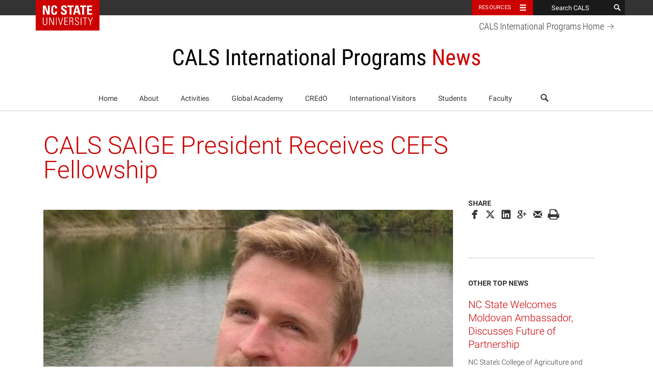

--- FILE ---
content_type: text/html; charset=UTF-8
request_url: https://cals.ncsu.edu/international-programs/news/cals-saige-president-receives-cefs-fellowship/
body_size: 14106
content:
<!--cals-child single-->
<!DOCTYPE html>
<html lang="en">

<head>
	<meta charset="utf-8">
	<meta http-equiv="X-UA-Compatible" content="IE=edge">
	<meta content="General" name="rating"/>
	<link rel="icon" type="image/x-icon" href="https://www.ncsu.edu/favicon.ico">

	<title>CALS SAIGE President Receives CEFS Fellowship | CALS International Programs | NC State University</title>	
	<!-- GTM -->
			<!-- Google Tag Manager -->
		<script>
(function(w,d,s,l,i){w[l]=w[l]||[];w[l].push({'gtm.start':
		new Date().getTime(),event:'gtm.js'});var f=d.getElementsByTagName(s)[0],
		j=d.createElement(s),dl=l!='dataLayer'?'&l='+l:'';j.async=true;j.src=
		'https://www.googletagmanager.com/gtm.js?id='+i+dl;f.parentNode.insertBefore(j,f);
		})(window,document,'script','dataLayer','GTM-W7TRV2F');</script>
		<!-- End Google Tag Manager -->	
	<!-- Prefetch DNS for external assets -->
	<link rel="dns-prefetch" href="//cdn.ncsu.edu">
	<link rel="dns-prefetch" href="//www.google-analytics.com">
	<link rel="dns-prefetch" href="//ajax.googleapis.com">

	<meta name="viewport" content="width=device-width, initial-scale=1" /> 
	<meta property="og:url" content="https://cals.ncsu.edu/international-programs/news/cals-saige-president-receives-cefs-fellowship/" />
	<meta property="og:type" content="article" />
	<meta property="article:published_time" content="2018-07-27T18:01:04-04:00" />
	<meta name="article:author" content="Adrienne Tucker">
<meta property="twitter:card" content="summary_large_image" />
<meta name="twitter:widgets:link-color" content="#cc0000">
	<!-- NC State Utility Bar -->
	<script src="https://cdn.ncsu.edu/brand-assets/utility-bar/ub.php?googleCustomSearchCode=014465909006914376431:udfs52vj1ra&placeholder=Search CALS"></script>

	
	<!--[if lt IE 9]>
		<script src="http://html5shim.googlecode.com/svn/trunk/html5.js"></script>
	<![endif]-->

	
	<!-- Analytics -->
	<!-- Google Analytics -->
		<script>
(function(i,s,o,g,r,a,m){i['GoogleAnalyticsObject']=r;i[r]=i[r]||function(){
		(i[r].q=i[r].q||[]).push(arguments)},i[r].l=1*new Date();a=s.createElement(o),
		m=s.getElementsByTagName(o)[0];a.async=1;a.src=g;m.parentNode.insertBefore(a,m)
		})(window,document,'script','//www.google-analytics.com/analytics.js','ga');
		ga('create', 'UA-81129826-1', 'auto');
		ga('send', 'pageview');
		</script>
	<meta name='robots' content='max-image-preview:large' />
	<style>img:is([sizes="auto" i], [sizes^="auto," i]) { contain-intrinsic-size: 3000px 1500px }</style>
	<link rel='dns-prefetch' href='//cdn.ncsu.edu' />
<link rel='stylesheet' id='tribe-events-pro-mini-calendar-block-styles-css' href='https://cals.ncsu.edu/international-programs/wp-content/plugins/events-calendar-pro/build/css/tribe-events-pro-mini-calendar-block.css?ver=7.7.11' type='text/css' media='all' />
<link rel='stylesheet' id='wp-block-library-css' href='https://cals.ncsu.edu/international-programs/wp-includes/css/dist/block-library/style.min.css?ver=6.8.3' type='text/css' media='all' />
<style id='classic-theme-styles-inline-css' type='text/css'>
/*! This file is auto-generated */
.wp-block-button__link{color:#fff;background-color:#32373c;border-radius:9999px;box-shadow:none;text-decoration:none;padding:calc(.667em + 2px) calc(1.333em + 2px);font-size:1.125em}.wp-block-file__button{background:#32373c;color:#fff;text-decoration:none}
</style>
<style id='global-styles-inline-css' type='text/css'>
:root{--wp--preset--aspect-ratio--square: 1;--wp--preset--aspect-ratio--4-3: 4/3;--wp--preset--aspect-ratio--3-4: 3/4;--wp--preset--aspect-ratio--3-2: 3/2;--wp--preset--aspect-ratio--2-3: 2/3;--wp--preset--aspect-ratio--16-9: 16/9;--wp--preset--aspect-ratio--9-16: 9/16;--wp--preset--color--black: #000000;--wp--preset--color--cyan-bluish-gray: #abb8c3;--wp--preset--color--white: #ffffff;--wp--preset--color--pale-pink: #f78da7;--wp--preset--color--vivid-red: #cf2e2e;--wp--preset--color--luminous-vivid-orange: #ff6900;--wp--preset--color--luminous-vivid-amber: #fcb900;--wp--preset--color--light-green-cyan: #7bdcb5;--wp--preset--color--vivid-green-cyan: #00d084;--wp--preset--color--pale-cyan-blue: #8ed1fc;--wp--preset--color--vivid-cyan-blue: #0693e3;--wp--preset--color--vivid-purple: #9b51e0;--wp--preset--gradient--vivid-cyan-blue-to-vivid-purple: linear-gradient(135deg,rgba(6,147,227,1) 0%,rgb(155,81,224) 100%);--wp--preset--gradient--light-green-cyan-to-vivid-green-cyan: linear-gradient(135deg,rgb(122,220,180) 0%,rgb(0,208,130) 100%);--wp--preset--gradient--luminous-vivid-amber-to-luminous-vivid-orange: linear-gradient(135deg,rgba(252,185,0,1) 0%,rgba(255,105,0,1) 100%);--wp--preset--gradient--luminous-vivid-orange-to-vivid-red: linear-gradient(135deg,rgba(255,105,0,1) 0%,rgb(207,46,46) 100%);--wp--preset--gradient--very-light-gray-to-cyan-bluish-gray: linear-gradient(135deg,rgb(238,238,238) 0%,rgb(169,184,195) 100%);--wp--preset--gradient--cool-to-warm-spectrum: linear-gradient(135deg,rgb(74,234,220) 0%,rgb(151,120,209) 20%,rgb(207,42,186) 40%,rgb(238,44,130) 60%,rgb(251,105,98) 80%,rgb(254,248,76) 100%);--wp--preset--gradient--blush-light-purple: linear-gradient(135deg,rgb(255,206,236) 0%,rgb(152,150,240) 100%);--wp--preset--gradient--blush-bordeaux: linear-gradient(135deg,rgb(254,205,165) 0%,rgb(254,45,45) 50%,rgb(107,0,62) 100%);--wp--preset--gradient--luminous-dusk: linear-gradient(135deg,rgb(255,203,112) 0%,rgb(199,81,192) 50%,rgb(65,88,208) 100%);--wp--preset--gradient--pale-ocean: linear-gradient(135deg,rgb(255,245,203) 0%,rgb(182,227,212) 50%,rgb(51,167,181) 100%);--wp--preset--gradient--electric-grass: linear-gradient(135deg,rgb(202,248,128) 0%,rgb(113,206,126) 100%);--wp--preset--gradient--midnight: linear-gradient(135deg,rgb(2,3,129) 0%,rgb(40,116,252) 100%);--wp--preset--font-size--small: 13px;--wp--preset--font-size--medium: 20px;--wp--preset--font-size--large: 36px;--wp--preset--font-size--x-large: 42px;--wp--preset--spacing--20: 0.44rem;--wp--preset--spacing--30: 0.67rem;--wp--preset--spacing--40: 1rem;--wp--preset--spacing--50: 1.5rem;--wp--preset--spacing--60: 2.25rem;--wp--preset--spacing--70: 3.38rem;--wp--preset--spacing--80: 5.06rem;--wp--preset--shadow--natural: 6px 6px 9px rgba(0, 0, 0, 0.2);--wp--preset--shadow--deep: 12px 12px 50px rgba(0, 0, 0, 0.4);--wp--preset--shadow--sharp: 6px 6px 0px rgba(0, 0, 0, 0.2);--wp--preset--shadow--outlined: 6px 6px 0px -3px rgba(255, 255, 255, 1), 6px 6px rgba(0, 0, 0, 1);--wp--preset--shadow--crisp: 6px 6px 0px rgba(0, 0, 0, 1);}:where(.is-layout-flex){gap: 0.5em;}:where(.is-layout-grid){gap: 0.5em;}body .is-layout-flex{display: flex;}.is-layout-flex{flex-wrap: wrap;align-items: center;}.is-layout-flex > :is(*, div){margin: 0;}body .is-layout-grid{display: grid;}.is-layout-grid > :is(*, div){margin: 0;}:where(.wp-block-columns.is-layout-flex){gap: 2em;}:where(.wp-block-columns.is-layout-grid){gap: 2em;}:where(.wp-block-post-template.is-layout-flex){gap: 1.25em;}:where(.wp-block-post-template.is-layout-grid){gap: 1.25em;}.has-black-color{color: var(--wp--preset--color--black) !important;}.has-cyan-bluish-gray-color{color: var(--wp--preset--color--cyan-bluish-gray) !important;}.has-white-color{color: var(--wp--preset--color--white) !important;}.has-pale-pink-color{color: var(--wp--preset--color--pale-pink) !important;}.has-vivid-red-color{color: var(--wp--preset--color--vivid-red) !important;}.has-luminous-vivid-orange-color{color: var(--wp--preset--color--luminous-vivid-orange) !important;}.has-luminous-vivid-amber-color{color: var(--wp--preset--color--luminous-vivid-amber) !important;}.has-light-green-cyan-color{color: var(--wp--preset--color--light-green-cyan) !important;}.has-vivid-green-cyan-color{color: var(--wp--preset--color--vivid-green-cyan) !important;}.has-pale-cyan-blue-color{color: var(--wp--preset--color--pale-cyan-blue) !important;}.has-vivid-cyan-blue-color{color: var(--wp--preset--color--vivid-cyan-blue) !important;}.has-vivid-purple-color{color: var(--wp--preset--color--vivid-purple) !important;}.has-black-background-color{background-color: var(--wp--preset--color--black) !important;}.has-cyan-bluish-gray-background-color{background-color: var(--wp--preset--color--cyan-bluish-gray) !important;}.has-white-background-color{background-color: var(--wp--preset--color--white) !important;}.has-pale-pink-background-color{background-color: var(--wp--preset--color--pale-pink) !important;}.has-vivid-red-background-color{background-color: var(--wp--preset--color--vivid-red) !important;}.has-luminous-vivid-orange-background-color{background-color: var(--wp--preset--color--luminous-vivid-orange) !important;}.has-luminous-vivid-amber-background-color{background-color: var(--wp--preset--color--luminous-vivid-amber) !important;}.has-light-green-cyan-background-color{background-color: var(--wp--preset--color--light-green-cyan) !important;}.has-vivid-green-cyan-background-color{background-color: var(--wp--preset--color--vivid-green-cyan) !important;}.has-pale-cyan-blue-background-color{background-color: var(--wp--preset--color--pale-cyan-blue) !important;}.has-vivid-cyan-blue-background-color{background-color: var(--wp--preset--color--vivid-cyan-blue) !important;}.has-vivid-purple-background-color{background-color: var(--wp--preset--color--vivid-purple) !important;}.has-black-border-color{border-color: var(--wp--preset--color--black) !important;}.has-cyan-bluish-gray-border-color{border-color: var(--wp--preset--color--cyan-bluish-gray) !important;}.has-white-border-color{border-color: var(--wp--preset--color--white) !important;}.has-pale-pink-border-color{border-color: var(--wp--preset--color--pale-pink) !important;}.has-vivid-red-border-color{border-color: var(--wp--preset--color--vivid-red) !important;}.has-luminous-vivid-orange-border-color{border-color: var(--wp--preset--color--luminous-vivid-orange) !important;}.has-luminous-vivid-amber-border-color{border-color: var(--wp--preset--color--luminous-vivid-amber) !important;}.has-light-green-cyan-border-color{border-color: var(--wp--preset--color--light-green-cyan) !important;}.has-vivid-green-cyan-border-color{border-color: var(--wp--preset--color--vivid-green-cyan) !important;}.has-pale-cyan-blue-border-color{border-color: var(--wp--preset--color--pale-cyan-blue) !important;}.has-vivid-cyan-blue-border-color{border-color: var(--wp--preset--color--vivid-cyan-blue) !important;}.has-vivid-purple-border-color{border-color: var(--wp--preset--color--vivid-purple) !important;}.has-vivid-cyan-blue-to-vivid-purple-gradient-background{background: var(--wp--preset--gradient--vivid-cyan-blue-to-vivid-purple) !important;}.has-light-green-cyan-to-vivid-green-cyan-gradient-background{background: var(--wp--preset--gradient--light-green-cyan-to-vivid-green-cyan) !important;}.has-luminous-vivid-amber-to-luminous-vivid-orange-gradient-background{background: var(--wp--preset--gradient--luminous-vivid-amber-to-luminous-vivid-orange) !important;}.has-luminous-vivid-orange-to-vivid-red-gradient-background{background: var(--wp--preset--gradient--luminous-vivid-orange-to-vivid-red) !important;}.has-very-light-gray-to-cyan-bluish-gray-gradient-background{background: var(--wp--preset--gradient--very-light-gray-to-cyan-bluish-gray) !important;}.has-cool-to-warm-spectrum-gradient-background{background: var(--wp--preset--gradient--cool-to-warm-spectrum) !important;}.has-blush-light-purple-gradient-background{background: var(--wp--preset--gradient--blush-light-purple) !important;}.has-blush-bordeaux-gradient-background{background: var(--wp--preset--gradient--blush-bordeaux) !important;}.has-luminous-dusk-gradient-background{background: var(--wp--preset--gradient--luminous-dusk) !important;}.has-pale-ocean-gradient-background{background: var(--wp--preset--gradient--pale-ocean) !important;}.has-electric-grass-gradient-background{background: var(--wp--preset--gradient--electric-grass) !important;}.has-midnight-gradient-background{background: var(--wp--preset--gradient--midnight) !important;}.has-small-font-size{font-size: var(--wp--preset--font-size--small) !important;}.has-medium-font-size{font-size: var(--wp--preset--font-size--medium) !important;}.has-large-font-size{font-size: var(--wp--preset--font-size--large) !important;}.has-x-large-font-size{font-size: var(--wp--preset--font-size--x-large) !important;}
:where(.wp-block-post-template.is-layout-flex){gap: 1.25em;}:where(.wp-block-post-template.is-layout-grid){gap: 1.25em;}
:where(.wp-block-columns.is-layout-flex){gap: 2em;}:where(.wp-block-columns.is-layout-grid){gap: 2em;}
:root :where(.wp-block-pullquote){font-size: 1.5em;line-height: 1.6;}
</style>
<link rel='stylesheet' id='ncstate_cals_shortcodes_styles-css' href='https://cals.ncsu.edu/international-programs/wp-content/plugins/ncstate-cals-shortcodes/css/ncstate-cals-shortcodes-styles.min.css?ver=1.0.01' type='text/css' media='all' />
<link rel='stylesheet' id='ncstate-bootstrap-css' href='//cdn.ncsu.edu/brand-assets/bootstrap/css/bootstrap.css?ver=6.8.3' type='text/css' media='all' />
<link rel='stylesheet' id='theme-css-css' href='https://cals.ncsu.edu/international-programs/wp-content/themes/ncstate-cals-college-parent/style.css?ver=1670545999' type='text/css' media='all' />
<link rel='stylesheet' id='news-style-css' href='https://cals.ncsu.edu/international-programs/wp-content/plugins/ncstate-news-plugin/style.css?ver=6.8.3' type='text/css' media='all' />
<link rel='stylesheet' id='ncstate-campaign-sticker-css' href='https://cals.ncsu.edu/international-programs/wp-content/plugins/ncstate-campaign-sticker/style.css?ver=1' type='text/css' media='all' />
<link rel='stylesheet' id='ncstc-twitter-x-css-css' href='https://cals.ncsu.edu/international-programs/wp-content/themes/ncstate-cals-child-theme/twitter-to-x-patch/twitter-to-x-assets/ncstc-twitter-x.css?ver=1695768294' type='text/css' media='all' />
<link rel='stylesheet' id='theme-print-css-css' href='https://cals.ncsu.edu/international-programs/wp-content/themes/ncstate-cals-college-parent/print.css?ver=1670545999' type='text/css' media='print' />
<link rel='stylesheet' id='child-style-css' href='https://cals.ncsu.edu/international-programs/wp-content/themes/ncstate-cals-child-theme/style.css?ver=1611215683' type='text/css' media='all' />
<link rel='stylesheet' id='kirki-styles-kirki_ncsu_config-css' href='https://cals.ncsu.edu/international-programs/wp-content/themes/ncstate-cals-college-parent/vendor/aristath/kirki/assets/css/kirki-styles.css' type='text/css' media='all' />
<style id='kirki-styles-kirki_ncsu_config-inline-css' type='text/css'>
#masthead h1 a{color:#000000 !important;}
</style>
<link rel='stylesheet' id='ncstc-give-now-sticker-css' href='https://cals.ncsu.edu/wp-content/plugins/ncstate-cals-give-now-sticker/dist/ncstc-give-now-sticker.css?ver=1647050220' type='text/css' media='all' />
<script type="text/javascript" id="ncstc-twitter-x-js-js-before">
/* <![CDATA[ */
const ncstcTwitterXSpritePath = "https://cals.ncsu.edu/international-programs/wp-content/themes/ncstate-cals-child-theme/twitter-to-x-patch/twitter-to-x-assets/ncstc-twitter-x-sprite.svg";
/* ]]> */
</script>
<script type="text/javascript" src="https://cals.ncsu.edu/international-programs/wp-content/themes/ncstate-cals-child-theme/twitter-to-x-patch/twitter-to-x-assets/ncstc-twitter-x.js?ver=1695772463" id="ncstc-twitter-x-js-js"></script>
<link rel="https://api.w.org/" href="https://cals.ncsu.edu/international-programs/wp-json/" /><link rel="alternate" title="JSON" type="application/json" href="https://cals.ncsu.edu/international-programs/wp-json/wp/v2/posts/4050" /><link rel="EditURI" type="application/rsd+xml" title="RSD" href="https://cals.ncsu.edu/international-programs/xmlrpc.php?rsd" />
<meta name="generator" content="WordPress 6.8.3" />
<link rel="canonical" href="https://cals.ncsu.edu/international-programs/news/cals-saige-president-receives-cefs-fellowship/" />
<link rel='shortlink' href='https://cals.ncsu.edu/international-programs/?p=4050' />
<link rel="alternate" title="oEmbed (JSON)" type="application/json+oembed" href="https://cals.ncsu.edu/international-programs/wp-json/oembed/1.0/embed?url=https%3A%2F%2Fcals.ncsu.edu%2Finternational-programs%2Fnews%2Fcals-saige-president-receives-cefs-fellowship%2F" />
<link rel="alternate" title="oEmbed (XML)" type="text/xml+oembed" href="https://cals.ncsu.edu/international-programs/wp-json/oembed/1.0/embed?url=https%3A%2F%2Fcals.ncsu.edu%2Finternational-programs%2Fnews%2Fcals-saige-president-receives-cefs-fellowship%2F&#038;format=xml" />
<meta name="tec-api-version" content="v1"><meta name="tec-api-origin" content="https://cals.ncsu.edu/international-programs"><link rel="alternate" href="https://cals.ncsu.edu/international-programs/wp-json/tribe/events/v1/" />
    <style type="text/css">
    #wpadminbar .quicklinks .menupop.hover ul li .ab-item { height: auto; white-space:normal;}
    </style>	<!-- Styles -->
	
	<style>
			.news-nav .main-menu a {
    padding-left: 1.4em;
    padding-right: 1.4em;
}
.text-mod .section-txt img:is([sizes="auto" i], [sizes^="auto," i]) {
  max-width: 150px !important;
  height: auto !important;
}

/* TRIBE EVENTS */

.tribe-events-c-top-bar.tribe-events-header__top-bar {
    display: none !important;
}
.single-tribe_events .tribe-events .tribe-events-calendar-month__multiday-event-bar-inner,
.post-type-archive-tribe_events .tribe-events .tribe-events-calendar-month__multiday-event-bar-inner {
  background-color: #fff6f6;
  transition: background-color 0.2s ease;
  color: #c00;
}
li.tribe-events-c-view-selector__list-item:before {
    display: none;
}

.tribe-events-calendar-month__multiday-event-bar {
    border-radius: 0 !important;
}

.tribe-common-h8 {
    font-size: .9rem !important;
}

button.tribe-common-c-btn {
    background: #c00 !important;
}
.tribe-events-c-subscribe-dropdown__button:hover,
button.tribe-common-c-btn-border:hover{
  background: #c00 !important;
  color:#fff !important;
}
.tribe-common-c-btn-border {
    border: 2px solid #c00 !important;
    color: #c00 !important;
}

li.tribe-events-c-view-selector__list-item:before,
.tribe-events-c-subscribe-dropdown__list-item:before {
    display: none;
}
.tribe-events-c-subscribe-dropdown__list-item-link{
  color:#c00 !important;
}

.tribe-common-l-container.tribe-events-l-container {
    padding-top: 0 !important;
}

.tribe-common .tribe-common-c-btn, 
.tribe-common .tribe-common-c-btn-border{
  border-radius:0 !important;
}
.tribe-events-schedule .recurringinfo a, 
.tribe-related-event-info .recurringinfo a{
    color:#c00;
    font-family: UniversLight,Arial,sans-serif;
    font-size:1em;
}
h2.tribe-events-related-events-title {
      font-family: UniversLight,Arial,sans-serif;
}
.tribe-events-schedule .recurringinfo,
.tribe-related-event-info .recurringinfo{
    border-radius:0;
}
.tribe-events-cal-links a{
    background:none;
    padding-left:0 !important;
    color:#c00;
}
.single-tribe_events .tribe-events-schedule .recurringinfo, 
.single-tribe_events .tribe-events-schedule .tribe-events-cost, 
.single-tribe_events .tribe-events-schedule .tribe-events-divider{
    font-size: 1rem;
    margin-left:1em;
}

.tribe-events-cal-links {
    margin-bottom: .75rem;
    font-size:1rem !important;
}
#tribe-events-content a{
    border-bottom:none;
    color:#c00;
}
.tribe-events-cal-links a{
    font-size:1.2rem !important;
}

nav.tribe-events-calendar-month-nav.tribe-events-c-nav,
nav.tribe-events-calendar-list-nav.tribe-events-c-nav {
  display:block
}

.tribe-events-c-subscribe-dropdown__container {
    display: block;
}
nav.tribe-events-calendar-month-nav.tribe-events-c-nav,
nav.tribe-events-calendar-list-nav.tribe-events-c-nav {
    position: static;
}
nav.tribe-events-calendar-month-nav.tribe-events-c-nav,
nav.tribe-events-calendar-list-nav.tribe-events-c-nav {
    background: none;
}
nav.tribe-events-calendar-month-nav.tribe-events-c-nav a,
nav.tribe-events-calendar-list-nav.tribe-events-c-nav a{
  color:#c00;
}
nav.tribe-events-calendar-month-nav.tribe-events-c-nav li:before ,
nav.tribe-events-calendar-list-nav.tribe-events-c-nav li:before {
    content: none;
}
.tribe-common--breakpoint-medium.tribe-events .tribe-events-c-nav__next, 
.tribe-common--breakpoint-medium.tribe-events .tribe-events-c-nav__prev{
  color:#c00;
}
.tribe-events-c-nav__next-label{
  color:#808080;
}
.tribe-events-c-subscribe-dropdown .tribe-events-c-subscribe-dropdown__button:focus-within{
  background-color:#c00!important;
  color:#fff!important;
}

button.tribe-events-calendar-month__day-cell.tribe-events-calendar-month__day-cell--mobile.tribe-events-calendar-month__day-cell--selected {
    background: #c00;
    color: #fff!important;
}

.tribe-events-calendar-month__day-cell--selected h3.tribe-events-calendar-month__day-date {
    color: #fff !important;
}

.tribe-events-calendar-month__day-cell--selected time.tribe-events-calendar-month__day-date-daynum {
    color: #fff !important;
}

.tribe-events .tribe-events-calendar-month__mobile-events-icon--event {
    background-color: #c00;
}
.tribe-events .tribe-events-c-view-selector__button:before{
  display:none;
}

svg.tribe-common-c-svgicon.tribe-common-c-svgicon--messages-not-found.tribe-events-c-messages__message-icon-svg {
    color:#c00;
}

li.tribe-events-c-messages__message-list-item:before {
  content:'';
}

.tribe-events .tribe-events-c-nav__prev-icon-svg path,
.tribe-events .tribe-events-c-nav__next-icon-svg path {
    fill: #c00;
}

.single-view-grid div.col-md-12 {
  padding-left:0 !important;
}

.tribe-events-c-top-bar.tribe-events-header__top-bar {
    display:flex !important;
    flex: auto;
    display: flex;
    flex-direction: row;
    flex-wrap: wrap;
}
.tribe-events-c-top-bar.tribe-events-header__top-bar ul li:before {
    display: none;
}
nav.tribe-events-c-top-bar__nav {
    position:static;
    background-color: transparent !important;
    max-width:none !important;
    width:auto;
}
li.tribe-events-c-top-bar__nav-list-item {
    border-radius: 0!important;
    padding-right: 15px;
    color: #141827;
}
a.tribe-common-c-btn-icon.tribe-common-c-btn-icon--caret-left.tribe-events-c-top-bar__nav-link.tribe-events-c-top-bar__nav-link--prev {
    box-sizing: border-box;
    border-radius: 0!important;
    margin: 0;
    background-color: transparent;
    height: auto;
    display: block;
    line-height: 0;
    fill: #c00 !important;
    color: #c00 !important;
    position:static;
}
svg.tribe-common-c-svgicon.tribe-common-c-svgicon--caret-left.tribe-common-c-btn-icon__icon-svg.tribe-events-c-top-bar__nav-link-icon-svg {
    line-height: 0;
    fill: #c00 !important;
    vertical-align: middle;
    border-radius: 0!important;
    color: #cc0000;
    height: 19px;
    overflow: hidden;
    width: 11px;
}
a.tribe-common-c-btn-border-small.tribe-events-c-top-bar__today-button {
    font-size: 12px;
    line-height: 1;
    height: 26px;
    border: 1px solid #d5d5d5;
    text-align: center;
    color: #c00 !important;
    display: block!important;
    flex: none;
    margin-right: 15px;
    visibility: visible;
    padding: 6px 15px;
    width: auto;
    vertical-align: middle;
    border-radius: 0!important;
}
.tribe-events-c-top-bar__datepicker {
    border-radius: 0!important;
    flex: auto;
    position: relative;
    color: #141827;
}
button.tribe-common-h3.tribe-common-h--alt.tribe-events-c-top-bar__datepicker-button {
    border-radius: 0!important;
    background-color: transparent;
    -webkit-appearance: button;
    color: #141827;
    align-items: center;
}
time.tribe-events-c-top-bar__datepicker-time {
    border-radius: 0!important;
    color: #141827;
}
svg.tribe-common-c-svgicon.tribe-common-c-svgicon--caret-down.tribe-events-c-top-bar__datepicker-button-icon-svg {
    border-radius: 0!important;
    color: #cc0000;
    display: block;
    height: 8px;
    width: 11px;
}
.tribe-common--breakpoint-medium.tribe-events .tribe-events-c-top-bar__nav{
    display:flex !important;
}
.tribe-common .tribe-common-c-btn-icon:before {
    display:none !important;
}
.tribe-events .datepicker table {
    width: 100%;
}
.tribe-events .datepicker .day.active, .tribe-events .datepicker .day.active.focused, .tribe-events .datepicker .day.active:focus, .tribe-events .datepicker .day.active:hover, .tribe-events .datepicker .month.active, .tribe-events .datepicker .month.active.focused, .tribe-events .datepicker .month.active:focus, .tribe-events .datepicker .month.active:hover, .tribe-events .datepicker .year.active, .tribe-events .datepicker .year.active.focused, .tribe-events .datepicker .year.active:focus, .tribe-events .datepicker .year.active:hover {
    background: #c00;
    color: #fff;
    border-radius:0;
}
svg.tribe-common-c-svgicon.tribe-common-c-svgicon--caret-down.tribe-events-c-top-bar__datepicker-button-icon-svg {
    display: none;
}
.datepicker.datepicker-dropdown.dropdown-menu.datepicker-orient-left.datepicker-orient-bottom {
    display: none;
}
.tribe-events-c-top-bar__datepicker-container {
    display: none;
}
button.tribe-common-h3.tribe-common-h--alt.tribe-events-c-top-bar__datepicker-button.tribe-events-c-top-bar__datepicker-button--open {
    cursor: default;
}
	</style>

</head>

<body id="cals-saige-president-receives-cefs-fellowship-page">

<a class="sr-only" href="#main-content">Skip to main content</a>
<div data-rocket-location-hash="18573f1afc53a1dc382350daf56b3a7b" id="ncstate-utility-bar"></div>

<div data-rocket-location-hash="2b015b50005749c0d8141170b80c735f" id="masthead" data-mobile="medium">
  <div data-rocket-location-hash="40f22408a88335a0945fffe944caafc3" class="container">
    <button type="button" id="menu-toggle">
      <span class="sr-only">Toggle Navigation</span>
      Menu<span class="glyphicon glyphicon-thin-menu" aria-hidden="true"></span>
    </button>
    <a class="parent-link" href="https://cals.ncsu.edu/international-programs">CALS International Programs <span class=nowrap>Home<span class="glyphicon glyphicon-thin-arrow"></span></span></a>
		<h1>
            <a href="https://cals.ncsu.edu/international-programs/news/">CALS International Programs <span class="red-txt">News</span></a>
    </h1>
  </div>
      <nav class="white-25-gray-nav news-nav" role="navigation" aria-label="Primary news navigation menu">
      <div data-rocket-location-hash="e6eb6fcccd8ab4e0754c54f80a5d14c0" class="container">
        <ul class="main-menu list-unstyled">
                    <li id="menu-item-2444" class="menu-item menu-item-type-post_type menu-item-object-page menu-item-home menu-item-2444"><a href="https://cals.ncsu.edu/international-programs/">Home</a></li>
<li id="menu-item-2445" class="menu-item menu-item-type-post_type menu-item-object-page menu-item-has-children menu-item-2445"><a href="https://cals.ncsu.edu/international-programs/about/">About</a>
<div class="dropdown"><ul class="sub-menu list-unstyled">
	<li id="menu-item-2449" class="menu-item menu-item-type-post_type menu-item-object-page current_page_parent menu-item-2449"><a href="https://cals.ncsu.edu/international-programs/news/">News</a></li>
	<li id="menu-item-2467" class="menu-item menu-item-type-post_type menu-item-object-page menu-item-2467"><a href="https://cals.ncsu.edu/international-programs/contact/">Our Team</a></li>
	<li id="menu-item-2468" class="menu-item menu-item-type-custom menu-item-object-custom menu-item-2468"><a href="https://cals.ncsu.edu/alumni-giving/">Alumni and Giving</a></li>
</ul>
</div><div class="indicator"></div></li>
<li id="menu-item-2448" class="menu-item menu-item-type-post_type menu-item-object-page menu-item-has-children menu-item-2448"><a href="https://cals.ncsu.edu/international-programs/international-activities/">Activities</a>
<div class="dropdown"><ul class="sub-menu list-unstyled">
	<li id="menu-item-2457" class="menu-item menu-item-type-post_type menu-item-object-page menu-item-2457"><a href="https://cals.ncsu.edu/international-programs/map/">Activities Map</a></li>
	<li id="menu-item-2456" class="menu-item menu-item-type-post_type menu-item-object-page menu-item-2456"><a href="https://cals.ncsu.edu/international-programs/activities-directory/">Activities Directory</a></li>
	<li id="menu-item-2474" class="menu-item menu-item-type-post_type menu-item-object-page menu-item-2474"><a href="https://cals.ncsu.edu/international-programs/faculty/directory/">Faculty Directory</a></li>
	<li id="menu-item-2446" class="menu-item menu-item-type-post_type menu-item-object-page menu-item-2446"><a href="https://cals.ncsu.edu/international-programs/partner-institutions/">Partner Institutions</a></li>
</ul>
</div><div class="indicator"></div></li>
<li id="menu-item-2447" class="menu-item menu-item-type-post_type menu-item-object-page menu-item-has-children menu-item-2447"><a href="https://cals.ncsu.edu/international-programs/global-academy/">Global Academy</a>
<div class="dropdown"><ul class="sub-menu list-unstyled">
	<li id="menu-item-6974" class="menu-item menu-item-type-post_type menu-item-object-page menu-item-6974"><a href="https://cals.ncsu.edu/international-programs/customized-training/">Customized Training Opportunities</a></li>
</ul>
</div><div class="indicator"></div></li>
<li id="menu-item-5887" class="menu-item menu-item-type-post_type menu-item-object-page menu-item-has-children menu-item-5887"><a href="https://cals.ncsu.edu/international-programs/credo/">CREdO</a>
<div class="dropdown"><ul class="sub-menu list-unstyled">
	<li id="menu-item-5888" class="menu-item menu-item-type-post_type menu-item-object-page menu-item-5888"><a href="https://cals.ncsu.edu/international-programs/credo/partners/">CREdO Partners</a></li>
	<li id="menu-item-5889" class="menu-item menu-item-type-post_type menu-item-object-page menu-item-5889"><a href="https://cals.ncsu.edu/international-programs/credo/collaborative-activities/">CREdO Projects</a></li>
	<li id="menu-item-5890" class="menu-item menu-item-type-custom menu-item-object-custom menu-item-5890"><a href="https://cals.ncsu.edu/international-programs/news/category/credo/">CREdO News</a></li>
</ul>
</div><div class="indicator"></div></li>
<li id="menu-item-6977" class="menu-item menu-item-type-post_type menu-item-object-page menu-item-has-children menu-item-6977"><a href="https://cals.ncsu.edu/international-programs/visitors/">International Visitors</a>
<div class="dropdown"><ul class="sub-menu list-unstyled">
	<li id="menu-item-6979" class="menu-item menu-item-type-post_type menu-item-object-page menu-item-6979"><a href="https://cals.ncsu.edu/international-programs/visitors/visiting-scholars/">Visiting Scholars</a></li>
	<li id="menu-item-6978" class="menu-item menu-item-type-post_type menu-item-object-page menu-item-6978"><a href="https://cals.ncsu.edu/international-programs/visitors/student-interns/">International Student Interns</a></li>
	<li id="menu-item-6980" class="menu-item menu-item-type-post_type menu-item-object-page menu-item-6980"><a href="https://cals.ncsu.edu/international-programs/visitors/borlaug-fellows/">USDA Fellows</a></li>
</ul>
</div><div class="indicator"></div></li>
<li id="menu-item-2450" class="menu-item menu-item-type-post_type menu-item-object-page menu-item-has-children menu-item-2450"><a href="https://cals.ncsu.edu/international-programs/students/">Students</a>
<div class="dropdown"><ul class="sub-menu list-unstyled">
	<li id="menu-item-6981" class="menu-item menu-item-type-post_type menu-item-object-page menu-item-6981"><a href="https://cals.ncsu.edu/international-programs/students/cals-saige/">CALS SAIGE</a></li>
	<li id="menu-item-2471" class="menu-item menu-item-type-post_type menu-item-object-page menu-item-2471"><a href="https://cals.ncsu.edu/international-programs/students/study-abroad/">Study Abroad</a></li>
	<li id="menu-item-6982" class="menu-item menu-item-type-post_type menu-item-object-page menu-item-6982"><a href="https://cals.ncsu.edu/international-programs/students/research-pack-abroad/">Research Pack Abroad</a></li>
	<li id="menu-item-2470" class="menu-item menu-item-type-post_type menu-item-object-page menu-item-2470"><a href="https://cals.ncsu.edu/international-programs/students/opportunities/">Student Opportunities</a></li>
</ul>
</div><div class="indicator"></div></li>
<li id="menu-item-2451" class="menu-item menu-item-type-post_type menu-item-object-page menu-item-has-children menu-item-2451"><a href="https://cals.ncsu.edu/international-programs/faculty/">Faculty</a>
<div class="dropdown"><ul class="sub-menu list-unstyled">
	<li id="menu-item-2452" class="menu-item menu-item-type-post_type menu-item-object-page menu-item-2452"><a href="https://cals.ncsu.edu/international-programs/faculty/directory/">Faculty Directory</a></li>
	<li id="menu-item-2453" class="menu-item menu-item-type-post_type menu-item-object-page menu-item-2453"><a href="https://cals.ncsu.edu/international-programs/faculty/opportunities/">Faculty Opportunities</a></li>
	<li id="menu-item-2454" class="menu-item menu-item-type-post_type menu-item-object-page menu-item-2454"><a href="https://cals.ncsu.edu/international-programs/faculty/resources/">Faculty Resources</a></li>
</ul>
</div><div class="indicator"></div></li>
<li id="menu-item-1000100" class="n-c-mobile-only menu-item menu-item-type- menu-item-object- menu-item-1000100"><a href="/intranet">Employee Portal</a></li>
          <li class="search-btn">
            <a href="#"><span class="glyphicon glyphicon-search" data-alt="search"></span></a>
            <div class="masthead-search">
              <form method="get" id="searchform" action="https://cals.ncsu.edu/international-programs">
                <input type="text" value="" name="s" id="s">
                <button type="submit" class="masthead-search-button" id="searchsubmit"><span class="glyphicon glyphicon-search" data-alt="Submit search"></span></button>
              </form>
            </div>
        </li>
      </ul>
      </div>
    </nav>
  </div>
  <div data-rocket-location-hash="21a952f1e6d0edc9010db1dafcf8b590" id="mobile-nav">

  <div data-rocket-location-hash="28da616f35892c15d18581644f3a0c39" id="level-1">
            <ul id="menu-news-menu-1" class="list-unstyled"><li class="menu-item menu-item-type-post_type menu-item-object-page menu-item-home menu-item-2444"><a href="https://cals.ncsu.edu/international-programs/">Home</a></li>
<li class="menu-item menu-item-type-post_type menu-item-object-page menu-item-2445 has-more"><button type="button" data-sub="#2445-sub" aria-label="About sub navigation menu"><span class="glyphicon glyphicon-thin-chevron"></span></button><a href="https://cals.ncsu.edu/international-programs/about/">About</a></li>
<li class="menu-item menu-item-type-post_type menu-item-object-page menu-item-2448 has-more"><button type="button" data-sub="#2448-sub" aria-label="Activities sub navigation menu"><span class="glyphicon glyphicon-thin-chevron"></span></button><a href="https://cals.ncsu.edu/international-programs/international-activities/">Activities</a></li>
<li class="menu-item menu-item-type-post_type menu-item-object-page menu-item-2447 has-more"><button type="button" data-sub="#2447-sub" aria-label="Global Academy sub navigation menu"><span class="glyphicon glyphicon-thin-chevron"></span></button><a href="https://cals.ncsu.edu/international-programs/global-academy/">Global Academy</a></li>
<li class="menu-item menu-item-type-post_type menu-item-object-page menu-item-5887 has-more"><button type="button" data-sub="#5887-sub" aria-label="CREdO sub navigation menu"><span class="glyphicon glyphicon-thin-chevron"></span></button><a href="https://cals.ncsu.edu/international-programs/credo/">CREdO</a></li>
<li class="menu-item menu-item-type-post_type menu-item-object-page menu-item-6977 has-more"><button type="button" data-sub="#6977-sub" aria-label="International Visitors sub navigation menu"><span class="glyphicon glyphicon-thin-chevron"></span></button><a href="https://cals.ncsu.edu/international-programs/visitors/">International Visitors</a></li>
<li class="menu-item menu-item-type-post_type menu-item-object-page menu-item-2450 has-more"><button type="button" data-sub="#2450-sub" aria-label="Students sub navigation menu"><span class="glyphicon glyphicon-thin-chevron"></span></button><a href="https://cals.ncsu.edu/international-programs/students/">Students</a></li>
<li class="menu-item menu-item-type-post_type menu-item-object-page menu-item-2451 has-more"><button type="button" data-sub="#2451-sub" aria-label="Faculty sub navigation menu"><span class="glyphicon glyphicon-thin-chevron"></span></button><a href="https://cals.ncsu.edu/international-programs/faculty/">Faculty</a></li>
<li class="n-c-mobile-only menu-item menu-item-type- menu-item-object- menu-item-1000100"><a href="/intranet">Employee Portal</a></li>
</ul>  </div>

  <div data-rocket-location-hash="dae96e1d7869e1dd824ceaf1710712e2" id="level-2">
    <ul class="list-unstyled">
      <li id="full-nav">
        <button type="button"><span class="glyphicon glyphicon-thin-chevron"></span></button>
        <a href="#">Full Site Navigation</a>
      </li>

            <li id=2445-sub class="menu-item menu-item-type-post_type menu-item-object-page menu-item-has-children menu-item-2445"><a href="https://cals.ncsu.edu/international-programs/about/">About</a>
<ul class="sub-menu list-unstyled">
	<li class="menu-item menu-item-type-post_type menu-item-object-page current_page_parent menu-item-2449"><a href="https://cals.ncsu.edu/international-programs/news/">News</a></li>
	<li class="menu-item menu-item-type-post_type menu-item-object-page menu-item-2467"><a href="https://cals.ncsu.edu/international-programs/contact/">Our Team</a></li>
	<li class="menu-item menu-item-type-custom menu-item-object-custom menu-item-2468"><a href="https://cals.ncsu.edu/alumni-giving/">Alumni and Giving</a></li>
</ul>
</li>
<li id=2448-sub class="menu-item menu-item-type-post_type menu-item-object-page menu-item-has-children menu-item-2448"><a href="https://cals.ncsu.edu/international-programs/international-activities/">Activities</a>
<ul class="sub-menu list-unstyled">
	<li class="menu-item menu-item-type-post_type menu-item-object-page menu-item-2457"><a href="https://cals.ncsu.edu/international-programs/map/">Activities Map</a></li>
	<li class="menu-item menu-item-type-post_type menu-item-object-page menu-item-2456"><a href="https://cals.ncsu.edu/international-programs/activities-directory/">Activities Directory</a></li>
	<li class="menu-item menu-item-type-post_type menu-item-object-page menu-item-2474"><a href="https://cals.ncsu.edu/international-programs/faculty/directory/">Faculty Directory</a></li>
	<li class="menu-item menu-item-type-post_type menu-item-object-page menu-item-2446"><a href="https://cals.ncsu.edu/international-programs/partner-institutions/">Partner Institutions</a></li>
</ul>
</li>
<li id=2447-sub class="menu-item menu-item-type-post_type menu-item-object-page menu-item-has-children menu-item-2447"><a href="https://cals.ncsu.edu/international-programs/global-academy/">Global Academy</a>
<ul class="sub-menu list-unstyled">
	<li class="menu-item menu-item-type-post_type menu-item-object-page menu-item-6974"><a href="https://cals.ncsu.edu/international-programs/customized-training/">Customized Training Opportunities</a></li>
</ul>
</li>
<li id=5887-sub class="menu-item menu-item-type-post_type menu-item-object-page menu-item-has-children menu-item-5887"><a href="https://cals.ncsu.edu/international-programs/credo/">CREdO</a>
<ul class="sub-menu list-unstyled">
	<li class="menu-item menu-item-type-post_type menu-item-object-page menu-item-5888"><a href="https://cals.ncsu.edu/international-programs/credo/partners/">CREdO Partners</a></li>
	<li class="menu-item menu-item-type-post_type menu-item-object-page menu-item-5889"><a href="https://cals.ncsu.edu/international-programs/credo/collaborative-activities/">CREdO Projects</a></li>
	<li class="menu-item menu-item-type-custom menu-item-object-custom menu-item-5890"><a href="https://cals.ncsu.edu/international-programs/news/category/credo/">CREdO News</a></li>
</ul>
</li>
<li id=6977-sub class="menu-item menu-item-type-post_type menu-item-object-page menu-item-has-children menu-item-6977"><a href="https://cals.ncsu.edu/international-programs/visitors/">International Visitors</a>
<ul class="sub-menu list-unstyled">
	<li class="menu-item menu-item-type-post_type menu-item-object-page menu-item-6979"><a href="https://cals.ncsu.edu/international-programs/visitors/visiting-scholars/">Visiting Scholars</a></li>
	<li class="menu-item menu-item-type-post_type menu-item-object-page menu-item-6978"><a href="https://cals.ncsu.edu/international-programs/visitors/student-interns/">International Student Interns</a></li>
	<li class="menu-item menu-item-type-post_type menu-item-object-page menu-item-6980"><a href="https://cals.ncsu.edu/international-programs/visitors/borlaug-fellows/">USDA Fellows</a></li>
</ul>
</li>
<li id=2450-sub class="menu-item menu-item-type-post_type menu-item-object-page menu-item-has-children menu-item-2450"><a href="https://cals.ncsu.edu/international-programs/students/">Students</a>
<ul class="sub-menu list-unstyled">
	<li class="menu-item menu-item-type-post_type menu-item-object-page menu-item-6981"><a href="https://cals.ncsu.edu/international-programs/students/cals-saige/">CALS SAIGE</a></li>
	<li class="menu-item menu-item-type-post_type menu-item-object-page menu-item-2471"><a href="https://cals.ncsu.edu/international-programs/students/study-abroad/">Study Abroad</a></li>
	<li class="menu-item menu-item-type-post_type menu-item-object-page menu-item-6982"><a href="https://cals.ncsu.edu/international-programs/students/research-pack-abroad/">Research Pack Abroad</a></li>
	<li class="menu-item menu-item-type-post_type menu-item-object-page menu-item-2470"><a href="https://cals.ncsu.edu/international-programs/students/opportunities/">Student Opportunities</a></li>
</ul>
</li>
<li id=2451-sub class="menu-item menu-item-type-post_type menu-item-object-page menu-item-has-children menu-item-2451"><a href="https://cals.ncsu.edu/international-programs/faculty/">Faculty</a>
<ul class="sub-menu list-unstyled">
	<li class="menu-item menu-item-type-post_type menu-item-object-page menu-item-2452"><a href="https://cals.ncsu.edu/international-programs/faculty/directory/">Faculty Directory</a></li>
	<li class="menu-item menu-item-type-post_type menu-item-object-page menu-item-2453"><a href="https://cals.ncsu.edu/international-programs/faculty/opportunities/">Faculty Opportunities</a></li>
	<li class="menu-item menu-item-type-post_type menu-item-object-page menu-item-2454"><a href="https://cals.ncsu.edu/international-programs/faculty/resources/">Faculty Resources</a></li>
</ul>
</li>

    </ul>
  </div>

</div>
    
    	<div data-rocket-location-hash="071288bf3cdec4cef661074fc62f8fb3" id="main-content" itemscope itemtype="http://schema.org/Article" role="main">
		<div data-rocket-location-hash="1ded919732da144e02a015d2156ecef5" class="container">
						<article data-rocket-location-hash="e916138fdaef0ad8ab9000e649928a63" class="single-article">
				<header class="single-header">
					<h1>CALS SAIGE President Receives CEFS Fellowship</h1>
				</header>
				<section class="single-content text-mod no-components">
					<div class="section-txt">
						<div class="single-article-content">
							<figure class="single-feature-image cals"  role="group"><img width="960" height="540" src="https://cals.ncsu.edu/international-programs/wp-content/uploads/sites/23/2018/07/Tim-photo.jpeg" class="attachment-single_featured_image size-single_featured_image" alt="" decoding="async" fetchpriority="high" srcset="https://cals.ncsu.edu/international-programs/wp-content/uploads/sites/23/2018/07/Tim-photo.jpeg 960w, https://cals.ncsu.edu/international-programs/wp-content/uploads/sites/23/2018/07/Tim-photo-300x169.jpeg 300w, https://cals.ncsu.edu/international-programs/wp-content/uploads/sites/23/2018/07/Tim-photo-768x432.jpeg 768w, https://cals.ncsu.edu/international-programs/wp-content/uploads/sites/23/2018/07/Tim-photo-950x534.jpeg 950w, https://cals.ncsu.edu/international-programs/wp-content/uploads/sites/23/2018/07/Tim-photo-600x338.jpeg 600w, https://cals.ncsu.edu/international-programs/wp-content/uploads/sites/23/2018/07/Tim-photo-460x259.jpeg 460w, https://cals.ncsu.edu/international-programs/wp-content/uploads/sites/23/2018/07/Tim-photo-230x129.jpeg 230w" sizes="(max-width: 767px) calc(100vw - 30px), (max-width: 991px) 720px, (max-width: 1199px) 698px, 848px" /></figure><div class="single-byline">
        <span class="single-byline-date" itemprop="datePublished" content="2018-07-27">July 27, 2018</span>
    <span class="single-byline-sep">&nbsp;|&nbsp;</span>
        <span class="single-byline-author"><a href="https://cals.ncsu.edu/international-programs/news/author/ajtucke4/" title="Posts by Adrienne Tucker" rel="author">Adrienne Tucker</a></span>
    </div>							<p><span style="font-weight: 400">Let them eat bread and drink beer!  These are words, all North Carolinians can proclaim thanks to the research conducted by second year Ph.D. student, Tim Kloppe, and his recent <a href="https://cefs.ncsu.edu/academics-and-education/cefs-graduate-fellows-program-at-nc-state-university/">fellowship award from CEFS</a> (Center for Environmental Farming Systems).  Tim is also the president of <a href="https://cals.ncsu.edu/international-programs/students/cals-saige/">CALS SAIGE</a> (Student Association for Interdisciplinary and Global Engagement), a newly formed graduate student association in coordination with CALS International Programs.</span></p>
<p><span style="font-weight: 400">The bread and beer industry rely of North Carolina has demands for locally grown cereals, especially for the rising craft beer industry.  Powdery mildew is a common fungal pathogen on wheat and barley and it’s one that farmers must combat on a yearly basis with fungicide applications.  However, the powdery mildew fungus is developing resistance to the fungicides, which ultimately results in lower crop yields. “In order to make production effective but also more sustainable, I expend my research on the characterization of genetic resistance mechanisms in wheat,” reports Tim Kloppe.   Rather than attacking the fungus from a fungicidal approach, Tim’s research is attacking from a genetic approach. Through his research he will collect powdery mildew strains from all over the world, quantify each strain’s potential to break plant resistance, analyze the DNA of those strains that have broken resistance and compare it to the isolated strains from the field that have already overcome plant resistance.   “We will be able to apprehend how to ensure the durability of genetic resistance in the field, which will ultimately aid in the development of effective, long-lasting and sustainable cereal production systems,” Tim reports. </span></p>
<p><span style="font-weight: 400">Tim’s research to develop a sustainable approach to powdery mildew management earned him a CEFS graduate fellowship.  The competitive fellowship provides a two-year stipend and recognition for selected graduate students researching sustainable agriculture and local food systems.  CEFS is recognized as a national leader in teaching, research and extension on sustainable agriculture and developing policies and programs to promote community based food systems.</span></p>
<figure id="attachment_4052" aria-describedby="caption-attachment-4052" style="width: 300px" class="wp-caption alignleft"><img decoding="async" class="size-medium wp-image-4052" src="https://cals.ncsu.edu/international-programs/wp-content/uploads/sites/23/2018/07/Tim-2-pic-300x225.jpg" alt="" width="300" height="225" srcset="https://cals.ncsu.edu/international-programs/wp-content/uploads/sites/23/2018/07/Tim-2-pic-300x225.jpg 300w, https://cals.ncsu.edu/international-programs/wp-content/uploads/sites/23/2018/07/Tim-2-pic-768x576.jpg 768w, https://cals.ncsu.edu/international-programs/wp-content/uploads/sites/23/2018/07/Tim-2-pic-1024x768.jpg 1024w, https://cals.ncsu.edu/international-programs/wp-content/uploads/sites/23/2018/07/Tim-2-pic-1200x900.jpg 1200w, https://cals.ncsu.edu/international-programs/wp-content/uploads/sites/23/2018/07/Tim-2-pic-950x713.jpg 950w, https://cals.ncsu.edu/international-programs/wp-content/uploads/sites/23/2018/07/Tim-2-pic-600x450.jpg 600w, https://cals.ncsu.edu/international-programs/wp-content/uploads/sites/23/2018/07/Tim-2-pic-460x345.jpg 460w, https://cals.ncsu.edu/international-programs/wp-content/uploads/sites/23/2018/07/Tim-2-pic-230x173.jpg 230w, https://cals.ncsu.edu/international-programs/wp-content/uploads/sites/23/2018/07/Tim-2-pic.jpg 1462w" sizes="(max-width: 300px) 100vw, 300px" /><figcaption id="caption-attachment-4052" class="wp-caption-text">Tim Kloppe introducing guest speaker, Luis Cisneros-Zevallos, at a SAIGE sponsored event</figcaption></figure>
<p><span style="font-weight: 400">After earning a Bachelors and Masters in plant physiology and plant pathology from Martin Luther University of Halle-Wittenberg in Germany, Tim arrived at NC State to attain his Ph.D in plant pathology in Dr. Christina Cowger’s lab.   Since starting at NC State, Tim has taken a leadership role in CALS SAIGE to help develop the graduate student organization from the ground up. </span><a href="https://cals.ncsu.edu/international-programs/students/cals-saige/"><span style="font-weight: 400">CALS SAIGE</span></a><span style="font-weight: 400"> aims to provide students with networking opportunities within CALS departments and local private industry, an international-experience seminar series, and opportunities for cultural exchanges between local and international students. All CALS students are encouraged to attend CALS SAIGE meetings at 3:00 pm, every 3rd Wednesday of the month in 2 Ricks Hall. </span></p>
							

																				</div>
					</div>
				</section>
				<div class="sidebar sidebar-top">
<div class="sidebar-meta-module">
	<h3 class="sidebar-title sidebar-meta-title">Share</h3>
	<ul class="share-links list-unstyled">
		<li class="share-link"><a href="http://www.facebook.com/sharer/sharer.php/?u=https%3A%2F%2Fcals.ncsu.edu%2Finternational-programs%2Fnews%2Fcals-saige-president-receives-cefs-fellowship%2F" target="_blank"><span class="glyphicon glyphicon-fb"></span></a></li>
		<li class="share-link"><a href="https://twitter.com/intent/tweet?text=CALS+SAIGE+President+Receives+CEFS+Fellowship&url=https%3A%2F%2Fcals.ncsu.edu%2Finternational-programs%2F%3Fp%3D4050&via="><span class="glyphicon glyphicon-twitter"></span></a></li>
		<li class="share-link"><a href="http://www.linkedin.com/shareArticle?mini=true&url=https%3A%2F%2Fcals.ncsu.edu%2Finternational-programs%2Fnews%2Fcals-saige-president-receives-cefs-fellowship%2F&title=CALS SAIGE President Receives CEFS Fellowship&source='NC State News'" target="_blank"><span class="glyphicon glyphicon-linkedin"></span></a></li>
		<li class="share-link"><a href="https://plus.google.com/share?url=https%3A%2F%2Fcals.ncsu.edu%2Finternational-programs%2Fnews%2Fcals-saige-president-receives-cefs-fellowship%2F" target="_blank"><span class="glyphicon glyphicon-gplus"></span></a></li>
		<li class="share-link"><a href="mailto:?subject=CALS SAIGE President Receives CEFS Fellowship&body=Tim Kloppe leads in the CALS SAIGE graduate student organization and in researching  a sustainable approach to powdery mildew management. <br /><br />https://cals.ncsu.edu/international-programs/news/cals-saige-president-receives-cefs-fellowship/"><span class="glyphicon glyphicon-email"></span></a></li>
		<li class="share-link printBtn"><a href="javascript:window.print();"><i class="csi c-print" data-alt="print"></i></a></li>
		
	</ul>
</div>
<div class="sidebar-meta-module">
	
	</div>


</div>										<div class="sidebar">
    <div class="sidebar-module sidebar-top-news">
        
        <div class="sidebar-border">
            <h3 class="sidebar-title">Other Top News</h3>
            
                                    
                                    <a href="https://cals.ncsu.edu/international-programs/news/nc-state-welcomes-moldovan-ambassador-discusses-future-of-partnership/" class="sidebar-top-news-item">
                <h4>NC State Welcomes Moldovan Ambassador, Discusses Future of Partnership</h4>
                <p class="sidebar-top-news-item-text">NC State’s College of Agriculture and Life Sciences International Programs welcomed His Excellency Vladislav Kulminski, Moldova’s ambassador to the United States, for a visit highlighting the university’s expanding partnership with Moldova’s agricultural sector. The visit brought together faculty, state officials and Moldovan representatives for a tour, discussions and vision-setting activities across <span class=nowrap>campus.<span class="glyphicon glyphicon-thin-arrow"></span></span></p>
            </a>

                                    <a href="https://cals.ncsu.edu/news/summer-internship-in-japan-advances-reproductive-science" class="sidebar-top-news-item">
                <h4>Summer Internship in Japan Advances Reproductive Science</h4>
                <p class="sidebar-top-news-item-text">Through a Research Pack Abroad summer internship at Nagoya University in Japan, animal science major Jasmine Alston gained hands-on experience studying the effects of low estrogen levels on kisspeptin, a hormone that regulates reproductive function in <span class=nowrap>mammals.<span class="glyphicon glyphicon-thin-arrow"></span></span></p>
            </a>
        </div>
        <a class="sidebar-button sidebar-module ssb" href="https://cals.ncsu.edu/international-programs/news/2018"><h3 class="sidebar-button-text">View the Archive</h3><span class="glyphicon glyphicon-bold-arrow" aria-hidden="true"></span></a>
    </div>
       </div>			</article> <!-- Closes Blog Section -->
		</div>
	</div> <!-- Closes Main Content -->
    <footer data-rocket-location-hash="8a4ef50742cf3456f9db6425e16930dc"><!-- CALS CHILD -->
	<div class="container">
		<div data-rocket-location-hash="0162f0854341298b6f3a10b75122ab57" class="footer-main">
			<div class="footer-address">
							<svg aria-hidden="true" aria-description="NC State University" width="134" height="54" version="1.1" id="Layer_1" xmlns="http://www.w3.org/2000/svg" xmlns:xlink="http://www.w3.org/1999/xlink" x="0px" y="0px"
   viewBox="0 0 41.7 8.3" enable-background="new 0 0 41.7 8.3" xml:space="preserve">
  <g>
    <g>
      <g>
        <path fill="#FFFFFF" d="M0,8V0.3h2.2l2.1,5.4h0V0.3h1.5V8H3.6L1.5,2.4h0V8H0z"/>
        <path fill="#FFFFFF" d="M7.1,4.1c0-2,0-4,2.7-4c1.7,0,2.3,0.9,2.3,2.6h-1.6c0-1-0.2-1.4-0.7-1.4c-0.9,0-1,0.9-1,2.8
          c0,2,0.1,2.8,1,2.8c0.8,0,0.7-1,0.7-1.6h1.6c0,2.1-0.8,2.7-2.3,2.7C7.1,8.1,7.1,6.2,7.1,4.1z"/>
        <path fill="#FFFFFF" d="M17.6,8.1c-2,0-2.4-1.2-2.3-2.5h1.6c0,0.7,0,1.4,0.9,1.4c0.5,0,0.8-0.4,0.8-0.9c0-1.4-3.3-1.5-3.3-3.8
          c0-1.2,0.6-2.2,2.6-2.2c1.6,0,2.4,0.7,2.2,2.3h-1.6c0-0.6-0.1-1.2-0.8-1.2c-0.5,0-0.8,0.3-0.8,0.8c0,1.5,3.3,1.3,3.3,3.8
          C20.3,7.9,18.8,8.1,17.6,8.1z"/>
        <path fill="#FFFFFF" d="M26.1,0.3v1.3h-1.8V8h-1.6V1.6h-1.8V0.3H26.1z"/>
      </g>
      <g>
        <path fill="#FFFFFF" d="M25.6,8l2.1-7.7h2.1L32,8h-1.7l-0.4-1.7h-2.2L27.2,8H25.6z M28.7,1.8L28.7,1.8l-0.8,3.3h1.5L28.7,1.8z"/>
      </g>
      <g>
        <path fill="#FFFFFF" d="M36.7,0.3v1.3h-1.8V8h-1.6V1.6h-1.8V0.3H36.7z"/>
        <path fill="#FFFFFF" d="M37.4,8V0.3h4.2v1.2h-2.6v1.9h2.4v1.2h-2.4v2.3h2.7V8H37.4z"/>
      </g>
    </g>
  </g>
</svg><br />			<span class="college">CALS International Programs</span><br />
									<address>
				<p>Campus Box 7554<br />Venture IV, Suite 105<br />1730 Varsity Dr.<br />Raleigh, NC 27695-7554</p>
<p><br /><a style="color: #fff" href="https://diversity.ncsu.edu/ndastatements/">NC State is an equal opportunity institution.</a></p>			</address>
				</div>
		<div class="footer-links">
			<div class="row">
																										<ul>
														<li><a href="https://cals.ncsu.edu/international-programs/about/">About </a></li>
																			<li><a href="https://cals.ncsu.edu/international-programs/faculty/">Faculty</a></li>
																			<li><a href="https://cals.ncsu.edu/international-programs/students/">Students</a></li>
																			<li><a href="https://cals.ncsu.edu/international-programs/global-academy/">Global Academy</a></li>
																			<li><a href="https://cals.ncsu.edu/international-programs/contact/">Contact Us</a></li>
																			<li><a href="cals.ncsu.edu/international-programs/news">News</a></li>
																				</ul>
						<ul>
										<li><a href="https://cals.ncsu.edu/news/#keep-up-with-cals">Subscribe to CALS News Bulletin</a></li>
																			<li><a href="cals.ncsu.edu/intranet">Employee Portal</a></li>
																			<li><a href="https://www.ncsu.edu/emergency-information/">Emergency</a></li>
																			<li><a href="https://www.ncsu.edu/copyright/">Copyright</a></li>
																			<li><a href="https://accessibility.ncsu.edu/">Accessibility</a></li>
																			<li><a href="https://cals.ncsu.edu/international-programs/wp-login.php">Login</a></li>
													</ul>
							</div>
			</div>
			<div class="footer-interactive">
				<h5>Campus Map</h5>
<p><a href="https://maps.ncsu.edu/#/buildings/ri"><img class="img-responsive alignnone" src="https://cals.ncsu.edu/wp-content/uploads/2016/04/campus-map.jpg" alt="campus map" width="300" height="160" /></a></p>
<h5>Have feedback on our site? Need technical support?</h5>
<p><a class="btn btn-primary" role="button" href="mailto:mailto:cals_wordpress@ncsu.edu">Email CALS IT Support</a></p>			</div>
		</div>
		<div data-rocket-location-hash="38cee740a537a544871952ac1a478815" class="footer-sub">
			<ul class="social-channels list-unstyled" aria-label="Social Media channels">
                <li><a href="http://www.facebook.com/CALSIPNCState"><span class="glyphicon glyphicon-fb" data-alt="facebook"></span></a></li><li><a href="https://instagram.com/calsipncstate"><span class="glyphicon glyphicon-instagram" data-alt="instagram"></span></a></li><li><a href="https://www.linkedin.com/company/college-of-agriculture-and-life-sciences-international-programs-at-nc-state-university"><span class="glyphicon glyphicon-linkedin" data-alt="linked in"></span></a></li>            </ul>
			<div class="copyright">
				<p>&#169; 2026 NC State University. All rights reserved.</p>
			</div>
			<div class="privacy">
				<a href="https://cals.ncsu.edu/privacy-policy/">Privacy Policy</a>
			</div>
		</div>
	</div>
</footer>
<script type="speculationrules">
{"prefetch":[{"source":"document","where":{"and":[{"href_matches":"\/international-programs\/*"},{"not":{"href_matches":["\/international-programs\/wp-*.php","\/international-programs\/wp-admin\/*","\/international-programs\/wp-content\/uploads\/sites\/23\/*","\/international-programs\/wp-content\/*","\/international-programs\/wp-content\/plugins\/*","\/international-programs\/wp-content\/themes\/ncstate-cals-child-theme\/*","\/international-programs\/wp-content\/themes\/ncstate-cals-college-parent\/*","\/international-programs\/*\\?(.+)"]}},{"not":{"selector_matches":"a[rel~=\"nofollow\"]"}},{"not":{"selector_matches":".no-prefetch, .no-prefetch a"}}]},"eagerness":"conservative"}]}
</script>
		<script>
		( function ( body ) {
			'use strict';
			body.className = body.className.replace( /\btribe-no-js\b/, 'tribe-js' );
		} )( document.body );
		</script>
		<script> /* <![CDATA[ */var tribe_l10n_datatables = {"aria":{"sort_ascending":": activate to sort column ascending","sort_descending":": activate to sort column descending"},"length_menu":"Show _MENU_ entries","empty_table":"No data available in table","info":"Showing _START_ to _END_ of _TOTAL_ entries","info_empty":"Showing 0 to 0 of 0 entries","info_filtered":"(filtered from _MAX_ total entries)","zero_records":"No matching records found","search":"Search:","all_selected_text":"All items on this page were selected. ","select_all_link":"Select all pages","clear_selection":"Clear Selection.","pagination":{"all":"All","next":"Next","previous":"Previous"},"select":{"rows":{"0":"","_":": Selected %d rows","1":": Selected 1 row"}},"datepicker":{"dayNames":["Sunday","Monday","Tuesday","Wednesday","Thursday","Friday","Saturday"],"dayNamesShort":["Sun","Mon","Tue","Wed","Thu","Fri","Sat"],"dayNamesMin":["S","M","T","W","T","F","S"],"monthNames":["January","February","March","April","May","June","July","August","September","October","November","December"],"monthNamesShort":["January","February","March","April","May","June","July","August","September","October","November","December"],"monthNamesMin":["Jan","Feb","Mar","Apr","May","Jun","Jul","Aug","Sep","Oct","Nov","Dec"],"nextText":"Next","prevText":"Prev","currentText":"Today","closeText":"Done","today":"Today","clear":"Clear"}};/* ]]> */ </script><script type="text/javascript" src="https://cals.ncsu.edu/international-programs/wp-content/plugins/the-events-calendar/common/build/js/user-agent.js?ver=da75d0bdea6dde3898df" id="tec-user-agent-js"></script>
<script type="text/javascript" src="//ajax.googleapis.com/ajax/libs/jquery/2.2.2/jquery.min.js" id="jquery-js"></script>
<script type="text/javascript" src="https://cals.ncsu.edu/international-programs/wp-content/plugins/ncstate-news-plugin/js/min/main-min.js" id="news-js-js"></script>
<script type="text/javascript" src="https://cals.ncsu.edu/international-programs/wp-content/plugins/page-links-to/dist/new-tab.js?ver=3.3.7" id="page-links-to-js"></script>
<script type="text/javascript" src="https://cals.ncsu.edu/international-programs/wp-content/themes/ncstate-cals-child-theme/js/cp-main.min.js?ver=1611215683" id="theme_college_parent_js-js"></script>
<script type="text/javascript" src="https://cals.ncsu.edu/international-programs/wp-content/themes/ncstate-cals-child-theme/js/cals-child-main.min.js?ver=1611215683" id="theme_cals_main_js-js"></script>
<script type="text/javascript" src="https://cdn.ncsu.edu/brand-assets/bootstrap/js/bootstrap.min.js" id="ncsu-bootstrap-js"></script>
<script type="text/javascript" src="https://cals.ncsu.edu/international-programs/wp-content/themes/ncstate-cals-college-parent/inc/ncstate-fancybox/ncstate-fancybox-min.js?v=2.1.5" id="ncstate-fancybox-js"></script>
<script type="text/javascript" src="https://cals.ncsu.edu/wp-content/plugins/ncstate-cals-give-now-sticker/dist/ncstc-give-now-sticker.js?ver=1647050220" id="ncstc-give-now-sticker-js"></script>



<script>var rocket_beacon_data = {"ajax_url":"https:\/\/cals.ncsu.edu\/international-programs\/wp-admin\/admin-ajax.php","nonce":"bb87a360b3","url":"https:\/\/cals.ncsu.edu\/international-programs\/news\/cals-saige-president-receives-cefs-fellowship","is_mobile":false,"width_threshold":1600,"height_threshold":700,"delay":500,"debug":null,"status":{"atf":true,"lrc":true,"preconnect_external_domain":true},"elements":"img, video, picture, p, main, div, li, svg, section, header, span","lrc_threshold":1800,"preconnect_external_domain_elements":["link","script","iframe"],"preconnect_external_domain_exclusions":["static.cloudflareinsights.com","rel=\"profile\"","rel=\"preconnect\"","rel=\"dns-prefetch\"","rel=\"icon\""]}</script><script data-name="wpr-wpr-beacon" src='https://cals.ncsu.edu/international-programs/wp-content/plugins/wp-rocket/assets/js/wpr-beacon.min.js' async></script></body>
</html>

<!-- This website is like a Rocket, isn't it? Performance optimized by WP Rocket. Learn more: https://wp-rocket.me -->

--- FILE ---
content_type: text/css; charset=utf-8
request_url: https://cals.ncsu.edu/international-programs/wp-content/themes/ncstate-cals-college-parent/style.css?ver=1670545999
body_size: 12672
content:
/*!
Theme Name: NC State college-parent v2.4_1 (CALS fork)
Theme URI: https://github.ncsu.edu/CALS-CAAT-Academic-Web-Team/college-parent-cals
Author: University Communications
Author URI: http://github.com/ncstate
Description: Responsive template for colleges at NC State University
Version: 2.4-rc.1-cals4
*/#level-1,#main-content{-webkit-transition:-webkit-transform .3s ease}.has-fixed-nav nav,.no-horizontal-menu #masthead{border-bottom:1px solid #ccc}#masthead h1,#mobile-nav #full-nav:after,#mobile-nav .has-dropdown:after,#mobile-nav .has-more:after,footer .footer-main:after{clear:both}.red-txt{color:#c00}.reynolds-red-txt{color:#900}.orange-txt{color:#d14905}.green-txt{color:#7D8C1F}.blue-txt{color:#427E93}.indigo-txt{color:#4156a1}.background.red{color:#fff;background-color:#c00}.background.red a{color:#fff}.background.white{background-color:#fff;color:#c00}.background.white a{color:#c00}.background.blue,.background.blue a,.background.green a,.background.indigo,.background.indigo a,.background.orange,.background.orange a,.background.reynolds-red,.background.reynolds-red a{color:#fff}.background.reynolds-red{background-color:#900}.background.orange{background-color:#d14905}.background.green{color:#fff;background-color:#7D8C1F}.background.blue{background-color:#427E93}.background.indigo{background-color:#4156a1}.background.gray-lighter{color:#000;background-color:#f2f2f2}.background.gray-light{color:#000;background-color:#ccc}.background.gray-dark,.background.gray-dark a,.background.gray-darker a{color:#fff}.background.gray-dark{background-color:#666}.background.gray-darker{color:#fff;background-color:#333}html{font-size:14px}@media (min-width:768px){html{font-size:16px}}body{font-size:14px;color:#333;font-family:UniversLight}@media (min-width:768px){body{font-size:16px}}b,strong{font-family:UniversRoman;font-weight:700}#main-content{max-width:1500px;margin:auto;position:relative;z-index:201;background-color:#fff;transition:-webkit-transform .3s ease;transition:transform .3s ease;transition:transform .3s ease,-webkit-transform .3s ease}@media (min-width:992px){#main-content{padding-top:45px}}.no-horizontal-menu #main-content{padding-top:0}.hash-anchor{width:0;visibility:hidden;margin-top:-47px;height:47px;display:block}ul li{margin:1.2em 0}ul li:before{padding-right:1em;margin-left:-2em;font-size:.6em}ol li{margin:1rem}.list-unstyled li{margin:0}.caption,.text-mod .section-txt .wp-caption-text{color:#666;font-family:GlyphaRoman;letter-spacing:.02em;font-size:.857rem;width:90%;margin:10px auto}@media (min-width:768px){.caption,.text-mod .section-txt .wp-caption-text{font-size:.875rem}}.btn:focus .glyphicon-bold-arrow,.btn:focus .glyphicon-roman-arrow,.btn:focus .glyphicon-thin-arrow,.btn:hover .glyphicon-bold-arrow,.btn:hover .glyphicon-roman-arrow,.btn:hover .glyphicon-thin-arrow,a:focus .glyphicon-bold-arrow,a:focus .glyphicon-roman-arrow,a:focus .glyphicon-thin-arrow,a:hover .glyphicon-bold-arrow,a:hover .glyphicon-roman-arrow,a:hover .glyphicon-thin-arrow{left:4px}.nowrap{white-space:nowrap;display:inline-block;text-decoration:inherit;margin-left:-1px}blockquote{font-family:UniversLight;font-size:1rem;padding:1rem 1rem 1rem 2rem;font-weight:700;line-height:1.5rem;border-left:20px solid #f2f2f2}@media (min-width:768px){blockquote{border-left:40px solid #f2f2f2}}@media (min-width:992px){blockquote{border-left:60px solid #f2f2f2;margin-right:8.33333%}.videoWrapper{width:80%}}.glyphicon-bold-arrow,.glyphicon-roman-arrow,.glyphicon-thin-arrow{font-size:1.5em;line-height:1.5rem;vertical-align:middle;display:inline-block;left:0;top:-1px;-webkit-transition:left .2s ease;transition:left .2s ease}a:focus{outline:0}.panel-heading{padding:0}.panel-title>a{display:block;padding:10px 15px}.videoWrapper{margin:2em auto}.videoContainer{position:relative;padding-bottom:56.25%;height:0;overflow:hidden}.videoContainer iframe,nav{position:absolute;width:100%}.videoContainer iframe{top:0;left:0;height:100%}nav{background-color:#eee;z-index:300;max-width:1500px;margin:auto;font-size:.9rem;font-family:UniversRoman}@media (max-width:991px){nav{border-top:1px solid #ccc}}.has-fixed-nav nav{position:fixed;max-width:none;left:0;top:0;display:none}.customize-support #ncstate-utility-bar{top:46px}@media (min-width:783px){.customize-support #ncstate-utility-bar{top:32px}}.customize-support.has-fixed-nav nav{top:46px}.customize-support #masthead{margin-top:46px}@media (min-width:783px){.customize-support.has-fixed-nav nav{top:32px}.customize-support #masthead{margin-top:32px}}#masthead{max-width:1500px;margin:auto}#masthead h1{text-align:center;font-family:UniversCondensed;font-size:2.75rem;margin:1.25em 0 .65em}#masthead h1 a{color:#333}#masthead h1.shrink{font-size:2.25rem}@media (min-width:992px){.has-fixed-nav nav{display:block}#masthead h1.shrink{padding:0 10%}}@media (min-width:1200px){#masthead h1.shrink{padding:0 20%}}#masthead .parent-name{text-transform:uppercase;display:block;font-size:.5em}#masthead .parent-link{font-family:UniversLightCondensed;font-size:1.1rem;float:right;color:#333;margin:.5rem 0;display:none}#masthead .parent-link:focus,#masthead .parent-link:hover{color:#c00}.ncstate-utility-bar-home{background-image:url(https://cdn.ncsu.edu/brand-assets/utility-bar/img/ncstate-brick-2x2-red.jpg);background-repeat:no-repeat;background-size:contain;height:60px}.ncstate-utility-bar-home a{height:60px;color:transparent!important;background-image:none!important}.ncstate-utility-bar-home a:focus,.ncstate-utility-bar-home a:hover{background-color:transparent!important}.ncstate-utility-bar-primary-util{padding-top:30px!important}#menu-toggle{float:right;border:none;background-color:transparent;margin:0 -5px;font-size:.9em;text-transform:uppercase;padding:1em 0}@media (min-width:992px){#masthead .parent-link{display:block}#menu-toggle{display:none}}#menu-toggle .glyphicon{font-size:3.2em;vertical-align:-33%;padding-left:5px}.main-menu{position:relative;width:100%;margin:auto;text-align:center;display:none}@media (min-width:992px){.main-menu{display:block}}.main-menu a{display:block;color:#333;padding:.8em 1.85em}@media (min-width:1200px){.main-menu a{padding:.8em 3em}}.main-menu .dropdown{padding:1.5rem 0;min-width:150px;position:absolute;z-index:300;margin:0;left:-9999px;opacity:0}.main-menu>li{display:inline-block;vertical-align:bottom}.main-menu>li .dropdown.show-menu,.main-menu>li:focus .dropdown,.main-menu>li:hover .dropdown{left:auto;opacity:1}.main-menu>li:focus:last-child .dropdown,.main-menu>li:hover:last-child .dropdown,.main-menu>li:last-child .dropdown.show-menu{left:auto;right:2px}.main-menu .sub-menu{margin:-.75em 0}.main-menu .sub-menu a{line-height:1.3em;padding:.75em 1.85em}@media (min-width:1200px){.main-menu .sub-menu a{padding:.75em 3em}}.main-menu .sub-menu li{text-align:left;max-width:240px}@media (min-width:992px){.main-menu>li:focus:last-child .dropdown,.main-menu>li:hover:last-child .dropdown,.main-menu>li:last-child .dropdown.show-menu{right:113px}.mobile-nav-shown #main-content,.mobile-nav-shown footer{display:block!important}}@media (max-width:992px){.mobile-nav-shown #main-content,.mobile-nav-shown footer{-webkit-transform:translate3d(-100%,0,0);transform:translate3d(-100%,0,0)}.mobile-nav-shown #mobile-nav{opacity:1;min-height:100vh;position:absolute}}#mobile-nav{display:block;width:100%;opacity:0;-webkit-transition:opacity .3s ease;transition:opacity .3s ease;background-color:#fff;border-top:1px solid #aaa}@media (min-width:992px){#mobile-nav{display:none}}#mobile-nav.level-2-shown #level-1{-webkit-transform:translate3d(-100%,0,0);transform:translate3d(-100%,0,0)}#mobile-nav .current-menu-ancestor>a,#mobile-nav .current-menu-item>a,#mobile-nav .is-active{font-family:UniversRoman}#mobile-nav #full-nav:after,#mobile-nav #full-nav:before,#mobile-nav .has-dropdown:after,#mobile-nav .has-dropdown:before,#mobile-nav .has-more:after,#mobile-nav .has-more:before{content:" ";display:table}#mobile-nav .has-dropdown>.is-active+ul,#mobile-nav a{display:block}#mobile-nav #full-nav button,#mobile-nav .has-dropdown button,#mobile-nav .has-more button{color:#aaa;background-color:#f2f2f2;border:none;font-size:50px;padding:4px}#mobile-nav .has-dropdown button,#mobile-nav .has-more button{float:right}#mobile-nav .has-dropdown button{background:0 0;-webkit-transform:rotate(90deg);transform:rotate(90deg)}#mobile-nav .has-dropdown.is-open button{-webkit-transform:rotate(-90deg);transform:rotate(-90deg)}#mobile-nav #full-nav button{float:left;margin-right:10px;-webkit-transform:rotate(180deg);transform:rotate(180deg)}#mobile-nav ul{margin:0}#mobile-nav ul+ul{border-top:5px solid #ccc}#mobile-nav ul ul a{padding-left:2.5em}#mobile-nav ul ul ul{display:none;width:100%;background-color:#e6e6e6;overflow:hidden}#mobile-nav ul ul ul a{padding-left:4em}#mobile-nav ul ul ul ul{display:block;background-color:#f2f2f2}#mobile-nav ul ul ul ul li{border-color:#ccc}#mobile-nav ul ul ul ul a{padding-left:4.8em}#mobile-nav li{background:0 0}#mobile-nav li a+ul,#mobile-nav li+li{border-top:1px solid #aaa}#mobile-nav a{color:#000;padding:20px 15px;line-height:1.3}#level-1,#level-2{position:absolute;width:100%;border-bottom:1px solid #aaa;background-color:#fff}.footer-address,.subpage-content,.subpage-nav,footer{position:relative}.no-horizontal-menu .subpage-primary>li .sub-menu li,.subpage-nav .sub-menu .sub-menu li{background:0 0}#level-1{z-index:102;transition:-webkit-transform .3s ease;transition:transform .3s ease;transition:transform .3s ease,-webkit-transform .3s ease}#level-2{display:none;z-index:101}#level-2 #full-nav{text-transform:uppercase;font-size:.85em}.subpage-nav{min-height:1px;padding-left:15px;padding-right:15px;display:none;padding-top:1.5rem;font-size:.9rem}@media (min-width:992px){.subpage-nav{float:left;width:25%;display:block}}.subpage-nav .subpage-primary{margin-top:22px}.subpage-nav .subpage-primary>li>a{font-size:1.125rem;font-weight:700;margin-bottom:1rem;color:#333}.subpage-nav .subpage-primary>li>a:focus,.subpage-nav .subpage-primary>li>a:hover{color:#c00}.subpage-nav .subpage-primary .current-menu-ancestor>.sub-menu,.subpage-nav .subpage-primary .current-menu-item>.sub-menu{display:block}.subpage-nav .sub-menu .sub-menu{display:none;font-size:.85em;padding-left:1rem}.subpage-nav .sub-menu .sub-menu .sub-menu{font-size:inherit}.subpage-nav .current-menu-ancestor>a,.subpage-nav .current-menu-item>a{color:#000;font-weight:700}.subpage-nav a{display:block;padding:.3em 1em .3em 0;color:#666;width:100%}.subpage-nav a:focus,.subpage-nav a:hover{color:#c00}.no-horizontal-menu .subpage-primary .sub-menu{display:none}.no-horizontal-menu .subpage-primary>li>a{font-size:1em;font-weight:400;margin-bottom:0}.no-horizontal-menu .subpage-primary>li .sub-menu{font-size:.85em;padding-left:1rem}.no-horizontal-menu .subpage-primary .current-menu-ancestor>a,.no-horizontal-menu .subpage-primary .current-menu-item>a{color:#000;font-weight:700}.footer-address .phone-number a[href^=tel],.footer-links a,.social-channels a,footer{color:#fff}.no-horizontal-menu .subpage-primary .sub-menu .sub-menu{font-size:inherit}.subpage-content{min-height:1px;padding-left:15px;padding-right:15px}@media (min-width:992px){.subpage-content{float:left;width:75%}}@media (max-width:991px){.subpage-content{padding:0}}.subpage-content .container{width:auto}@media (min-width:768px){.subpage-content .container{padding:0}}.subpage-content blockquote{margin-left:0;margin-right:0}.subpage-content .event-mod:last-child,.subpage-content .mini-story:last-child,.subpage-content .ncstate-fact:last-child,.subpage-content .single-tweet:last-child{margin-bottom:5rem}.subpage-content .text-mod:last-child .event-mod:last-child,.subpage-content .text-mod:last-child .feature-content:last-child,.subpage-content .text-mod:last-child .highlight:last-child{margin-bottom:5rem}footer{font-size:.9em;font-family:UniversLight;background-color:#900;letter-spacing:.02em;z-index:200;max-width:1500px;margin:auto;-webkit-transition:-webkit-transform .3s ease;transition:-webkit-transform .3s ease;transition:transform .3s ease;transition:transform .3s ease,-webkit-transform .3s ease}footer .footer-main{margin-left:-15px;margin-right:-15px;padding:3em 0}footer .footer-main:after,footer .footer-main:before{content:" ";display:table}@media (min-width:768px){footer .footer-main{padding:3em 0 2em}}.footer-address{float:left;width:100%;min-height:1px;padding-left:15px;padding-right:15px}@media (min-width:768px){.footer-address{float:left;width:25%}}@media (min-width:992px){.footer-address{float:left;width:33.33333%}}@media (min-width:1200px){.footer-address{float:left;width:25%}}.footer-address h5{margin-top:0}.footer-address address{padding:2em 0}.footer-interactive,.footer-links,.footer-links ul{position:relative;min-height:1px;padding-right:15px}.footer-address span.university{font-family:UniversCondensed;font-weight:700;font-size:2.5em;letter-spacing:.05em}.footer-address span.college{font-family:UniversLightCondensed;font-size:2em;font-weight:400;display:block;margin-top:.6em;line-height:1.3em}.gform_paginate button,.gform_paginate input,.gform_sublabel{font-family:UniversLight,Arial,sans-serif}.footer-interactive{width:270px;clear:both;margin:auto;padding-top:48px;padding-left:15px}@media (min-width:768px){.footer-interactive{float:left;width:25%;clear:none;padding-top:0}}.signup-box:after,.social-channels:after,form[id^=gform].signup-box:after{clear:both}.footer-interactive h5{margin-top:0}.footer-links{float:left;width:100%;padding-left:30px}@media (min-width:768px){.footer-links{float:left;width:50%;margin-top:-10px;margin-left:0}}@media (min-width:992px){.footer-links{float:left;width:41.66667%}}@media (min-width:1200px){.footer-links{float:left;width:50%}}.footer-links a:focus,.footer-links a:hover{text-decoration:underline}.ui-datepicker .ui-datepicker-calendar td a,.ui-datepicker a,.ui-datepicker a:hover{text-decoration:none}.footer-links ul{float:left;width:50%;padding-left:15px}.footer-links ul li{margin-left:1rem}.footer-links li:before{font-size:.9rem;color:#fff;display:inline-block;vertical-align:middle}.copyright{font-size:.8em;padding-top:.9em}.copyright p{text-align:center}@media (min-width:768px){.footer-links ul{float:left;width:50%}.copyright{float:left}}.social-channels{font-size:3.5em;width:6.1em;margin:0 auto}.social-channels:after,.social-channels:before{content:" ";display:table}@media (min-width:768px){.social-channels{float:right;width:auto;margin:0 -15px 0 0;font-size:2em}}.social-channels li{float:left;padding:0 .25em}.signup-box .gform_body .gform_fields .gfield .gfield_label,.signup-box .gform_body .gform_fields label,.sr-only,form[id^=gform].signup-box .gform_body .gform_fields .gfield .gfield_label,form[id^=gform].signup-box .gform_body .gform_fields label{position:absolute;width:1px;height:1px;margin:-1px;padding:0;overflow:hidden;clip:rect(0,0,0,0);border:0}.gform_sublabel{font-size:.875rem;margin-top:5px;color:#666;font-weight:400;padding-bottom:0}.gform_paginate{display:block}.gform_paginate button,.gform_paginate input{text-decoration:none;font-size:1rem;border:0;display:inline;text-align:left;padding:0;margin:0;height:auto;width:auto}.gform_paginate button:active,.gform_paginate button:focus,.gform_paginate button:hover,.gform_paginate input:active,.gform_paginate input:focus,.gform_paginate input:hover{padding:0;margin:0}.gform_paginate button,.gform_paginate input,.gform_paginate span{color:#c00;background-color:transparent!important;text-transform:none;cursor:pointer}.gform_paginate>div{display:inline-block}.gform_paginate>div:active button,.gform_paginate>div:active input,.gform_paginate>div:active span,.gform_paginate>div:focus button,.gform_paginate>div:focus input,.gform_paginate>div:focus span,.gform_paginate>div:hover button,.gform_paginate>div:hover input,.gform_paginate>div:hover span{color:#900}.flip-arrow{-webkit-transform:scaleX(-1);transform:scaleX(-1);-webkit-filter:FlipH;filter:FlipH;-ms-filter:" fliph"}.flex-column{display:block;-ms-flex-preferred-size:0;flex-basis:0;-webkit-box-flex:1;-ms-flex-positive:1;flex-grow:1;-ms-flex-negative:1;flex-shrink:1;padding:.75rem .75rem 0}@media (max-width:500px){.flex-column{width:100%}}@media (min-width:768px){.gf_left_half,.gf_left_third,.gf_middle_third,.gf_right_half,.gf_right_third{float:left}.gf_left_half:before,.gf_left_third:before{content:"";display:block;clear:both}.gf_right_half:after,.gf_right_third:after{content:"";display:table;clear:both}.gf_left_half,.gf_right_half{width:50%}.gf_left_half,.gf_left_third{padding-right:12px}.gf_right_half,.gf_right_third{padding-left:12px}.gf_left_third,.gf_middle_third,.gf_right_third{float:left;width:33.3%}.gf-inline,.gf-inline input,.gf-inline select,.gf-inline textarea{width:auto!important}.gf_left_third{@clearfix ();}.gf_middle_third{padding-left:6px;padding-right:6px}.gf_right_third{@clearfix ();}.gf-inline{vertical-align:top;margin:0;padding-right:16px;float:none!important;display:-moz-inline-stack;display:inline-block}.gf_list_2col .gfield_checkbox,.gf_list_2col .gfield_radio{-webkit-box-flex:0;-ms-flex:none;flex:none}}@media (min-width:768px) and (min-width:500px){.gf_list_2col .gfield_checkbox,.gf_list_2col .gfield_radio{display:-webkit-box;display:-ms-flexbox;display:flex;margin-left:-.75rem;margin-right:-.75rem;margin-top:-.75rem;-ms-flex-wrap:wrap;flex-wrap:wrap}.gf_list_2col .gfield_checkbox>li,.gf_list_2col .gfield_radio>li{-ms-flex-preferred-size:0;flex-basis:0;-ms-flex-positive:1;flex-grow:1;-ms-flex-negative:1;flex-shrink:1;padding:.75rem .75rem 0;-webkit-box-flex:0;-ms-flex:none;flex:none;width:50%}}@media (min-width:768px){.gf_list_2col .gfield_checkbox>li,.gf_list_2col .gfield_radio>li{display:block}.gf_list_3col .gfield_checkbox,.gf_list_3col .gfield_radio{-webkit-box-flex:0;-ms-flex:none;flex:none}}@media (min-width:768px) and (min-width:500px){.gf_list_3col .gfield_checkbox,.gf_list_3col .gfield_radio{display:-webkit-box;display:-ms-flexbox;display:flex;margin-left:-.75rem;margin-right:-.75rem;margin-top:-.75rem;-ms-flex-wrap:wrap;flex-wrap:wrap}.gf_list_3col .gfield_checkbox>li,.gf_list_3col .gfield_radio>li{-ms-flex-preferred-size:0;flex-basis:0;-ms-flex-positive:1;flex-grow:1;-ms-flex-negative:1;flex-shrink:1;padding:.75rem .75rem 0;-webkit-box-flex:0;-ms-flex:none;flex:none;width:33.3333%}}@media (min-width:768px){.gf_list_3col .gfield_checkbox>li,.gf_list_3col .gfield_radio>li{display:block}.gf_list_4col .gfield_checkbox,.gf_list_4col .gfield_radio{-webkit-box-flex:0;-ms-flex:none;flex:none}}@media (min-width:768px) and (min-width:500px){.gf_list_4col .gfield_checkbox,.gf_list_4col .gfield_radio{display:-webkit-box;display:-ms-flexbox;display:flex;margin-left:-.75rem;margin-right:-.75rem;margin-top:-.75rem;-ms-flex-wrap:wrap;flex-wrap:wrap}.gf_list_4col .gfield_checkbox>li,.gf_list_4col .gfield_radio>li{-ms-flex-preferred-size:0;flex-basis:0;-ms-flex-positive:1;flex-grow:1;-ms-flex-negative:1;flex-shrink:1;padding:.75rem .75rem 0;-webkit-box-flex:0;-ms-flex:none;flex:none;width:25%}}@media (min-width:768px){.gf_list_4col .gfield_checkbox>li,.gf_list_4col .gfield_radio>li{display:block}.gf_list_5col .gfield_checkbox,.gf_list_5col .gfield_radio{-webkit-box-flex:0;-ms-flex:none;flex:none}}@media (min-width:768px) and (min-width:500px){.gf_list_5col .gfield_checkbox,.gf_list_5col .gfield_radio{display:-webkit-box;display:-ms-flexbox;display:flex;margin-left:-.75rem;margin-right:-.75rem;margin-top:-.75rem;-ms-flex-wrap:wrap;flex-wrap:wrap}.gf_list_5col .gfield_checkbox>li,.gf_list_5col .gfield_radio>li{-ms-flex-preferred-size:0;flex-basis:0;-ms-flex-positive:1;flex-grow:1;-ms-flex-negative:1;flex-shrink:1;padding:.75rem .75rem 0;-webkit-box-flex:0;-ms-flex:none;flex:none;width:20%}}@media (min-width:768px){.gf_list_5col .gfield_checkbox>li,.gf_list_5col .gfield_radio>li{display:block}.gf_simple_horizontal .gform_body,.gf_simple_horizontal .gform_footer{float:left}.gf_list_inline [class^=gchoice]{display:inline-block!important;width:auto!important;padding-right:15px!important}.gf_list_height_25 [class^=gchoice]{height:25px}.gf_list_height_50 [class^=gchoice]{height:50px}.gf_list_height_75 [class^=gchoice]{height:75px}.gf_list_height_100 [class^=gchoice]{height:100px}.gf_list_height_125 [class^=gchoice]{height:125px}.gf_list_height_150 [class^=gchoice]{height:150px}.gf_simple_horizontal .gform_body .gfield_label{display:none}.gf_simple_horizontal .gform_footer .btn-submit,.gf_simple_horizontal .gform_footer .gform-button,.gf_simple_horizontal .gform_footer button,.gf_simple_horizontal .gform_footer input[type=submit]{margin-top:0}.gf_simple_horizontal .gform_footer .btn-submit .btn-txt:empty:after,.gf_simple_horizontal .gform_footer .gform-button .btn-txt:empty:after,.gf_simple_horizontal .gform_footer button .btn-txt:empty:after,.gf_simple_horizontal .gform_footer input[type=submit] .btn-txt:empty:after{top:-12px;font-size:150%;right:-21px}.gf_simple_horizontal .gform_footer .btn-submit:active,.gf_simple_horizontal .gform_footer .btn-submit:focus,.gf_simple_horizontal .gform_footer .btn-submit:hover,.gf_simple_horizontal .gform_footer .gform-button:active,.gf_simple_horizontal .gform_footer .gform-button:focus,.gf_simple_horizontal .gform_footer .gform-button:hover,.gf_simple_horizontal .gform_footer button:active,.gf_simple_horizontal .gform_footer button:focus,.gf_simple_horizontal .gform_footer button:hover,.gf_simple_horizontal .gform_footer input[type=submit]:active,.gf_simple_horizontal .gform_footer input[type=submit]:focus,.gf_simple_horizontal .gform_footer input[type=submit]:hover{color:#FFF}.gf_simple_horizontal .gform_footer .btn-submit:active .btn-txt:empty:after,.gf_simple_horizontal .gform_footer .btn-submit:focus .btn-txt:empty:after,.gf_simple_horizontal .gform_footer .btn-submit:hover .btn-txt:empty:after,.gf_simple_horizontal .gform_footer .gform-button:active .btn-txt:empty:after,.gf_simple_horizontal .gform_footer .gform-button:focus .btn-txt:empty:after,.gf_simple_horizontal .gform_footer .gform-button:hover .btn-txt:empty:after,.gf_simple_horizontal .gform_footer button:active .btn-txt:empty:after,.gf_simple_horizontal .gform_footer button:focus .btn-txt:empty:after,.gf_simple_horizontal .gform_footer button:hover .btn-txt:empty:after,.gf_simple_horizontal .gform_footer input[type=submit]:active .btn-txt:empty:after,.gf_simple_horizontal .gform_footer input[type=submit]:focus .btn-txt:empty:after,.gf_simple_horizontal .gform_footer input[type=submit]:hover .btn-txt:empty:after{right:-25px}}.gf_scroll_text{height:240px;max-height:75vh;width:calc(100% - 16px);padding:16px;background-color:#fff;overflow-y:scroll;overflow-x:hidden;border:0}form[id^=gform] .validation_error{background-color:#c00;color:#FFF;font-family:UniversRoman,Arial,sans-serif;text-align:center;padding:16px;margin:0 0 1rem}form[id^=gform] .validation_error:empty{display:none}form[id^=gform] .validation_message{padding:10px 0 0;color:#c00;background-color:transparent;line-height:1}form[id^=gform] .validation_message:empty{display:none}form[id^=gform] .gform_fields .gfield.gfield_error input,form[id^=gform] .gform_fields .gfield.gfield_error select:not([multiple]),form[id^=gform] .gform_fields .gfield.gfield_error textarea{border-width:2px;border-color:#c00;padding:14px}form[id^=gform] .gform_fields .gfield.gfield_error select[multiple]{border-width:2px;border-color:#c00}form[id^=gform] .gform_fields .gfield.gfield_error:empty{display:none}.ui-datepicker{background-color:#fff;border:1px solid #999;display:none;padding:10px;width:240px;max-width:100%;outline:0}.ui-datepicker a:hover,.ui-datepicker td:hover a{color:#fff;-webkit-transition:color .1s ease-in-out;transition:color .1s ease-in-out}.ui-datepicker .ui-datepicker-header{margin-bottom:4px;text-align:center}.ui-datepicker .ui-datepicker-title{font-weight:700}.ui-datepicker .ui-datepicker-next,.ui-datepicker .ui-datepicker-prev{-webkit-font-smoothing:antialiased;font-style:normal;font-weight:400;height:20px;line-height:1;margin-top:2px;width:30px;font-family:ncsu-icons;text-transform:none;cursor:pointer;color:#333}.ui-datepicker .ui-datepicker-next:active,.ui-datepicker .ui-datepicker-next:focus,.ui-datepicker .ui-datepicker-next:hover,.ui-datepicker .ui-datepicker-prev:active,.ui-datepicker .ui-datepicker-prev:focus,.ui-datepicker .ui-datepicker-prev:hover{color:#999}.ui-datepicker .ui-datepicker-prev{float:left;text-align:left}.ui-datepicker .ui-datepicker-prev:before{content:"f"}.ui-datepicker .ui-datepicker-next{float:right;text-align:right}.ui-datepicker .ui-datepicker-next:before{content:"i"}.ui-datepicker .ui-icon{display:none}.ui-datepicker .ui-datepicker-calendar{table-layout:fixed;width:100%}.ui-datepicker .ui-datepicker-calendar td,.ui-datepicker .ui-datepicker-calendar th{text-align:center;padding:4px 0}.ui-datepicker .ui-datepicker-calendar td{border-radius:4px;-webkit-transition:background-color .1s ease-in-out,color .1s ease-in-out;transition:background-color .1s ease-in-out,color .1s ease-in-out}.ui-datepicker .ui-datepicker-calendar td:hover{background-color:#c00;cursor:pointer}.ui-datepicker .ui-datepicker-current-day a{color:#fff}.ui-datepicker .ui-datepicker-calendar .ui-datepicker-unselectable:hover{background-color:#fff;cursor:default}.video-image-shortcode:focus,.video-image-shortcode:hover,form .form-control[type=checkbox]+label:hover,form .form-control[type=checkbox]:hover,form .form-control[type=radio]+label:hover,form .form-control[type=radio]:hover{cursor:pointer}.ui-datepicker .ui-state-default{color:#333;-webkit-transition:color .1s ease-in-out;transition:color .1s ease-in-out}.ui-datepicker .ui-datepicker-current-day,.ui-datepicker .ui-state-active{color:#fff;background-color:#c00}.ui-datepicker .ui-datepicker-year{margin-left:10px}.form-group{margin:0 0 18px}form .form-control{width:100%;-webkit-appearance:none;color:#333;border-color:#999;border-width:1px;border-style:solid;background-color:#FFF;font-family:UniversLight,Arial,sans-serif;font-size:16px;height:48px;padding:15px;-webkit-box-shadow:none;box-shadow:none;-webkit-transition:border-color ease-in-out .15s,border-width ease-in-out .15s,padding ease-in-out .15s;transition:border-color ease-in-out .15s,border-width ease-in-out .15s,padding ease-in-out .15s}form .form-control:active,form .form-control:focus{outline:0;border-width:2px;padding:14px;border-color:#666}form .form-control[type=checkbox],form .form-control[type=radio]{width:13px;height:13px;float:left;display:inline;margin-top:4px}form .form-control[type=checkbox]{-webkit-appearance:checkbox}form .form-control[type=radio]{-webkit-appearance:radio}form .form-control[type=search]{-webkit-appearance:textfield;-webkit-box-sizing:content-box}::-webkit-search-decoration{display:none}form .form-control[type=reset],form .form-control[type=button],form .form-control[type=submit]{overflow:visible}.form-group .help-block{margin:0!important;padding:10px 0 0;background-color:transparent;line-height:1;font-size:14px;color:#666}.form-group .help-block:empty{display:none}.form-group .checkbox,.form-group .radio{padding:0;margin:0 0 10px;min-height:auto;display:block}.form-group .checkbox input[type=checkbox],.form-group .checkbox input[type=radio],.form-group .radio input[type=checkbox],.form-group .radio input[type=radio]{float:inherit;margin-left:inherit}.form-group .checkbox label>input[type=checkbox],.form-group .checkbox label>input[type=radio],.form-group .radio label>input[type=checkbox],.form-group .radio label>input[type=radio]{margin-right:10px}.signup-box,form[id^=gform].signup-box{width:100%;position:relative;min-height:1px;background-color:#f2f2f2;padding:1.875rem 23px;margin-bottom:1rem;float:none}.signup-box:after,.signup-box:before,form[id^=gform].signup-box:after,form[id^=gform].signup-box:before{content:" ";display:table}@media (min-width:992px){.signup-box,form[id^=gform].signup-box{float:left;width:33.33333%}}@media (min-width:1200px){.signup-box,form[id^=gform].signup-box{float:left;width:33.33333%}}@media (min-width:768px){.signup-box,form[id^=gform].signup-box{width:33.33333%;float:right;margin-left:2.25rem;margin-bottom:2.25rem;margin-right:-1rem}.signup-box.left,form[id^=gform].signup-box.left{float:left;margin-right:2.25rem;margin-bottom:2.25rem;margin-left:-1rem}}.signup-box .gform_heading .gform_title,form[id^=gform].signup-box .gform_heading .gform_title{margin:0 -8px;padding:0;font-family:UniversRoman;text-transform:uppercase;font-size:.9rem;font-weight:700;color:#333;margin-bottom:1.25rem;letter-spacing:normal!important}.signup-box .gform_heading .gform_description,form[id^=gform].signup-box .gform_heading .gform_description{display:block;font-family:UniversLight;font-size:1rem;line-height:1.5625rem;color:#666;margin-bottom:1.875rem}.gray-nav .main-menu .dropdown a:focus,.gray-nav .main-menu .dropdown a:hover,.gray-nav .main-menu>li>a:focus,.gray-nav .main-menu>li>a:hover{color:#c00}.signup-box .gform_body .gform_fields,form[id^=gform].signup-box .gform_body .gform_fields{padding-left:0}.signup-box div.validation_error,form[id^=gform].signup-box div.validation_error{width:100%;margin-left:auto;margin-right:auto}.signup-box .validation-message,form[id^=gform].signup-box .validation-message{line-height:18px;margin-bottom:2rem}.signup-box:not(.standard-button) .gform_body,form[id^=gform].signup-box:not(.standard-button) .gform_body{margin-bottom:0;width:100%}.signup-box:not(.standard-button) .gform_body .gform_fields,form[id^=gform].signup-box:not(.standard-button) .gform_body .gform_fields{width:calc(100% - 48px);float:left;max-width:31.25rem;margin-bottom:0;padding-left:0}.signup-box:not(.standard-button) .gform_body .gform_fields .gfield,form[id^=gform].signup-box:not(.standard-button) .gform_body .gform_fields .gfield{padding:0;margin:0}.signup-box:not(.standard-button) .gform_body .gform_fields .gfield .ginput_container input,form[id^=gform].signup-box:not(.standard-button) .gform_body .gform_fields .gfield .ginput_container input{width:100%;margin-top:0;margin-bottom:0}.signup-box:not(.standard-button) .gform_footer,form[id^=gform].signup-box:not(.standard-button) .gform_footer{overflow:hidden;margin:0;padding:0;border:none;clear:none;float:left;width:48px;height:48px}.archive-block:after,.archive-nav:after,.archive-search .search-form:after,.event-block:after,.giving-form .form-group:after,.landing-header:after,.link-block:after,.link-list,.social-box:after,.text-mod .section-txt:after,section.text-mod .section-txt .marketing-quote .quote-support:after{clear:both}.signup-box:not(.standard-button) .gform_footer .gform_button,form[id^=gform].signup-box:not(.standard-button) .gform_footer .gform_button{margin:0 1.25rem 0 0;width:100%;height:100%;display:inline-block;font-size:16px;line-height:16px;background-color:#c00}.signup-box:not(.standard-button) .gform_footer .gform_button .btn-txt:empty:after,form[id^=gform].signup-box:not(.standard-button) .gform_footer .gform_button .btn-txt:empty:after{top:-12px!important;right:-21px!important;font-size:150%}.signup-box:not(.standard-button) .gform_footer .gform_button:focus,.signup-box:not(.standard-button) .gform_footer .gform_button:hover,form[id^=gform].signup-box:not(.standard-button) .gform_footer .gform_button:focus,form[id^=gform].signup-box:not(.standard-button) .gform_footer .gform_button:hover{background-color:#900}.gray-nav .main-menu .dropdown,.gray-nav .main-menu>li.dropdown-focused,.gray-nav .main-menu>li:focus,.gray-nav .main-menu>li:hover{background-color:#ccc}#masthead .container{position:relative}html body a#campaign-sticker-full{position:absolute;right:0;top:33px;display:none!important}html body a#campaign-sticker-small{margin:0!important;border-bottom:1px solid #aaa;width:100%}.gray-nav .main-menu .current-menu-ancestor>a:not(.anchor-link),.gray-nav .main-menu .current-menu-item>a:not(.anchor-link){font-weight:700}nav.red-nav{background-color:#c00}.red-nav .main-menu .dropdown,.red-nav .main-menu>li.dropdown-focused,.red-nav .main-menu>li:focus,.red-nav .main-menu>li:hover{background-color:#900}.red-nav .main-menu .current-menu-ancestor>a:not(.anchor-link),.red-nav .main-menu .current-menu-item>a:not(.anchor-link){opacity:1;font-weight:700}.red-nav .main-menu a{color:#fff;opacity:.95}.red-nav .main-menu>li>a:focus,.red-nav .main-menu>li>a:hover{color:#fff;opacity:.7}.red-nav .main-menu .dropdown a:focus,.red-nav .main-menu .dropdown a:hover{color:#fff;opacity:.7}nav.white-dark-gray-nav,nav.white-light-gray-nav,nav.white-red-nav{background-color:#fff;border-bottom:1px solid #ccc}.white-dark-gray-nav .main-menu .sub-menu a,.white-light-gray-nav .main-menu .sub-menu a,.white-red-nav .main-menu .sub-menu a{padding:.5em 1.85em}.white-dark-gray-nav .main-menu .dropdown-focused .sub-menu a:focus,.white-light-gray-nav .main-menu .dropdown-focused .sub-menu a:focus,.white-red-nav .main-menu .dropdown-focused .sub-menu a:focus{background-color:#900}.white-dark-gray-nav .main-menu>li.dropdown-focused>a:focus,.white-light-gray-nav .main-menu>li.dropdown-focused>a:focus,.white-red-nav .main-menu>li.dropdown-focused>a:focus{background-color:#f2f2f2}.white-dark-gray-nav .main-menu>li.dropdown-focused .dropdown,.white-dark-gray-nav .main-menu>li:focus .dropdown,.white-light-gray-nav .main-menu>li.dropdown-focused .dropdown,.white-light-gray-nav .main-menu>li:focus .dropdown,.white-red-nav .main-menu>li.dropdown-focused .dropdown,.white-red-nav .main-menu>li:focus .dropdown{margin:0}.white-dark-gray-nav .main-menu>li.dropdown-focused,.white-dark-gray-nav .main-menu>li:focus,.white-dark-gray-nav .main-menu>li:hover,.white-light-gray-nav .main-menu>li.dropdown-focused,.white-light-gray-nav .main-menu>li:focus,.white-light-gray-nav .main-menu>li:hover,.white-red-nav .main-menu>li.dropdown-focused,.white-red-nav .main-menu>li:focus,.white-red-nav .main-menu>li:hover{background-color:transparent}.white-dark-gray-nav .main-menu>li.dropdown-focused>a,.white-dark-gray-nav .main-menu>li:focus>a,.white-dark-gray-nav .main-menu>li:hover>a,.white-light-gray-nav .main-menu>li.dropdown-focused>a,.white-light-gray-nav .main-menu>li:focus>a,.white-light-gray-nav .main-menu>li:hover>a,.white-red-nav .main-menu>li.dropdown-focused>a,.white-red-nav .main-menu>li:focus>a,.white-red-nav .main-menu>li:hover>a{color:#c00}.white-dark-gray-nav .main-menu>li.dropdown-focused .indicator,.white-dark-gray-nav .main-menu>li:focus .indicator,.white-dark-gray-nav .main-menu>li:hover .indicator,.white-light-gray-nav .main-menu>li.dropdown-focused .indicator,.white-light-gray-nav .main-menu>li:focus .indicator,.white-light-gray-nav .main-menu>li:hover .indicator,.white-red-nav .main-menu>li.dropdown-focused .indicator,.white-red-nav .main-menu>li:focus .indicator,.white-red-nav .main-menu>li:hover .indicator{width:0;height:0;border-left:10px solid transparent;border-right:10px solid transparent;margin:-10px auto 0;border-bottom:10px solid #c00}.white-dark-gray-nav .main-menu>li.dropdown-focused .dropdown:not(.show-menu)+.indicator,.white-light-gray-nav .main-menu>li.dropdown-focused .dropdown:not(.show-menu)+.indicator,.white-red-nav .main-menu>li.dropdown-focused .dropdown:not(.show-menu)+.indicator{border-bottom-color:transparent}.white-dark-gray-nav .main-menu .current-menu-ancestor>a:not(.anchor-link),.white-dark-gray-nav .main-menu .current-menu-item>a:not(.anchor-link),.white-light-gray-nav .main-menu .current-menu-ancestor>a:not(.anchor-link),.white-light-gray-nav .main-menu .current-menu-item>a:not(.anchor-link),.white-red-nav .main-menu .current-menu-ancestor>a:not(.anchor-link),.white-red-nav .main-menu .current-menu-item>a:not(.anchor-link){color:#c00}.white-dark-gray-nav .main-menu .dropdown,.white-light-gray-nav .main-menu .dropdown,.white-red-nav .main-menu .dropdown{background-color:#c00}@media (min-width:1200px){.white-dark-gray-nav .main-menu>li.dropdown-focused .sub-menu a,.white-dark-gray-nav .main-menu>li:focus .sub-menu a,.white-light-gray-nav .main-menu>li.dropdown-focused .sub-menu a,.white-light-gray-nav .main-menu>li:focus .sub-menu a,.white-red-nav .main-menu>li.dropdown-focused .sub-menu a,.white-red-nav .main-menu>li:focus .sub-menu a{padding:.5em 3em}.white-dark-gray-nav .main-menu .dropdown,.white-light-gray-nav .main-menu .dropdown,.white-red-nav .main-menu .dropdown{margin-left:1.15em}}.white-dark-gray-nav .main-menu .dropdown a,.white-light-gray-nav .main-menu .dropdown a,.white-red-nav .main-menu .dropdown a{color:#fff;font-size:.875rem}.white-dark-gray-nav .main-menu .dropdown .current-menu-ancestor>a:not(.anchor-link),.white-dark-gray-nav .main-menu .dropdown .current-menu-item>a:not(.anchor-link),.white-dark-gray-nav .main-menu .dropdown .sub-menu a:focus,.white-dark-gray-nav .main-menu .dropdown .sub-menu a:hover,.white-light-gray-nav .main-menu .dropdown .current-menu-ancestor>a:not(.anchor-link),.white-light-gray-nav .main-menu .dropdown .current-menu-item>a:not(.anchor-link),.white-light-gray-nav .main-menu .dropdown .sub-menu a:focus,.white-light-gray-nav .main-menu .dropdown .sub-menu a:hover,.white-red-nav .main-menu .dropdown .current-menu-ancestor>a:not(.anchor-link),.white-red-nav .main-menu .dropdown .current-menu-item>a:not(.anchor-link),.white-red-nav .main-menu .dropdown .sub-menu a:focus,.white-red-nav .main-menu .dropdown .sub-menu a:hover{color:#fff;opacity:.7}.white-dark-gray-nav .main-menu .dropdown{background-color:#333}.white-dark-gray-nav .main-menu .dropdown-focused .sub-menu a:focus{background-color:#666}.white-dark-gray-nav .main-menu>li.dropdown-focused .indicator,.white-dark-gray-nav .main-menu>li:focus .indicator,.white-dark-gray-nav .main-menu>li:hover .indicator{border-bottom-color:#333}.white-light-gray-nav .main-menu .dropdown{background-color:#CCC}.white-light-gray-nav .main-menu .dropdown a{color:#000}.white-light-gray-nav .main-menu .dropdown .current-menu-ancestor>a:not(.anchor-link),.white-light-gray-nav .main-menu .dropdown .current-menu-item>a:not(.anchor-link),.white-light-gray-nav .main-menu .dropdown .sub-menu a:focus,.white-light-gray-nav .main-menu .dropdown .sub-menu a:hover{color:#c00}.white-light-gray-nav .main-menu .dropdown-focused .sub-menu a:focus{background-color:#EEE}.white-light-gray-nav .main-menu>li.dropdown-focused .indicator,.white-light-gray-nav .main-menu>li:focus .indicator,.white-light-gray-nav .main-menu>li:hover .indicator{border-bottom-color:#CCC}.highlight{margin:2.5rem 0}.highlight.background{padding:2.5rem 0;margin:0}.highlight-img,.highlight-txt,.link-block,.link-list ul,.link-list.two-col ul{min-height:1px;padding-left:15px;padding-right:15px;position:relative}.highlight.background h2{color:inherit}@media (min-width:992px){html body a#campaign-sticker-full{display:block!important}.highlight-content{width:83.33333%;margin:0 auto}}.highlight-content h2{color:#c00;margin-top:0;margin-bottom:.5em}@media (min-width:768px){.highlight-content h2{margin-bottom:1rem}.highlight-img,.highlight-txt{float:left;width:50%}.img-right .highlight-img{left:50%}}.highlight-img{margin-bottom:1rem}.highlight-img img{max-width:100%;width:100%;height:auto}@media (min-width:992px){.subpage-content .highlight-content{width:91.66667%;margin:0 auto}}.link-list{margin:-1.2em 0 0}@media (min-width:768px){.img-right .highlight-txt{right:50%}.link-list.two-col ul{float:left;width:50%}.link-block{float:left;width:100%}}@media (max-width:767px){.link-list.two-col ul:first-child li:last-child{margin-bottom:0}}.link-list ul{float:left;width:100%;margin-bottom:0}.link-list li{margin:1.2em 0 0}.link-list a{font-size:1.5rem}.link-block{margin:1rem 0}.link-block:after,.link-block:before{content:" ";display:table}@media (min-width:992px){.link-block{float:left;width:50%}}@media (min-width:768px){.link-block{margin:1.5rem 0}}.link-block .link-block-icon{width:20%;padding:0 10px;float:left}@media (min-width:500px){.link-block .link-block-icon{width:80px}}.link-block .link-block-icon svg:first-child{display:block;margin:auto;width:100%;height:auto}.link-block .archive-block,.link-block .feature-block{width:80%;float:left;margin:0}.link-block .archive-block h3,.link-block .feature-block h3{margin-top:0}.link-block .archive-block p:not(.action-link),.link-block .feature-block p:not(.action-link){display:none}@media (min-width:768px){.link-block .archive-block p:not(.action-link),.link-block .feature-block p:not(.action-link){display:block}}.landing-header:after,.landing-header:before,.text-mod .section-txt:after,.text-mod .section-txt:before{content:" ";display:table}.landing-header{position:relative;overflow:hidden;background-color:#333}.landing-header img{float:right;width:100%;height:auto}@media (min-width:992px){.landing-header img{width:55%}}@media (max-width:767px){.landing-header .container{padding:0}}@media (max-width:991px){.landing-header .container{width:auto}}.landing-header .header-content{letter-spacing:.05em;line-height:1.75;float:left;padding:2.5rem 3rem;width:100%;color:#fff;background-color:transparent}@media (min-width:992px){.landing-header .header-content{position:absolute;padding:0 0 0 1rem;top:50%;-webkit-transform:translate(0,-50%);transform:translate(0,-50%);max-width:375px}}@media (min-width:1200px){.landing-header .header-content{max-width:450px;padding:0;font-size:1.1rem}}.landing-header .header-content h1{font-size:2.75rem;margin-top:0}@media (min-width:1200px){.landing-header .header-content h1{font-size:3.75rem}}@media (min-width:768px){.subpage-content .landing-header{margin-top:46px}}.subpage-content .landing-header img{float:none;width:100%}.subpage-content .landing-header .header-content{position:static;float:none;padding:2.5rem 3rem;width:100%;max-width:none;top:auto;-webkit-transform:translate(0,0);transform:translate(0,0);font-size:1rem}.subpage-content .landing-header .header-content h1{font-size:2.75rem}.simple-header{padding-top:1.5rem;margin-bottom:3rem}@media (min-width:992px){.simple-header .header-content{width:83.33333%;margin:auto}}.simple-header h1{line-height:1;font-size:2.875rem;color:#c00}.simple-header img{max-width:100%;height:auto;margin:2rem 0 0}@media (min-width:768px){.simple-header h1{font-size:3.75rem}.simple-header img{width:85%}}.simple-header p{font-size:1.3125rem;margin-top:2rem}.simple-header p:last-child{margin-bottom:0}.subpage-content .simple-header .header-content{width:auto}.subpage-content .simple-header img,.text-mod{width:100%}header.simple-header+.text-mod{margin-top:0}.text-mod{margin:4rem 0 0;font-size:1.125rem}.text-mod .h1,.text-mod h1{font-size:3em}.text-mod .h2,.text-mod h2{font-size:1.666em}.text-mod .h3,.text-mod h3{font-family:UniversLight;font-weight:400;font-size:1.333em}.text-mod .h4,.text-mod .h5,.text-mod h4,.text-mod h5{font-size:1em}.text-mod p{margin:0 0 25px}.text-mod p:last-child{margin-bottom:0}.text-mod .container+.components{margin-top:4em}.text-mod.no-components+.text-mod{margin-top:0}.text-mod.no-components .section-txt{margin-bottom:5rem}.text-mod .section-txt>:last-child{margin-bottom:0}.text-mod .section-txt>ul:last-child li{margin-bottom:0}@media (min-width:992px){.text-mod .section-txt{width:83.33333%;margin:auto}}.text-mod .section-txt .h1,.text-mod .section-txt .h2,.text-mod .section-txt .h3,.text-mod .section-txt .h4,.text-mod .section-txt .h5,.text-mod .section-txt .h6,.text-mod .section-txt h1,.text-mod .section-txt h2,.text-mod .section-txt h3,.text-mod .section-txt h4,.text-mod .section-txt h5,.text-mod .section-txt h6{color:#c00}.text-mod .section-txt .h1,.text-mod .section-txt h1{font-size:2.125rem}.text-mod .section-txt .h2,.text-mod .section-txt h2{font-size:1.25rem}.text-mod .section-txt .h3,.text-mod .section-txt h3{font-family:UniversRoman;text-transform:none;font-size:1rem}.text-mod .section-txt .h4,.text-mod .section-txt .h5,.text-mod .section-txt .h6,.text-mod .section-txt h4,.text-mod .section-txt h5,.text-mod .section-txt h6{font-size:.875rem;font-family:UniversRoman;font-weight:700}.text-mod .section-txt .h4,.text-mod .section-txt h4{text-transform:uppercase}.text-mod .section-txt .h5,.text-mod .section-txt h5{text-transform:none}.text-mod .section-txt .section-head{margin:0 0 40px}.text-mod .section-txt p>a>img,.text-mod .section-txt p>img{-webkit-box-sizing:content-box;box-sizing:content-box}.text-mod .section-txt .aligncenter,.text-mod .section-txt .alignnone{display:block;max-width:100%;width:auto;height:auto;padding:0;margin-bottom:2rem}.text-mod .section-txt .aligncenter.layout_image,.text-mod .section-txt .aligncenter.retina-shortcode,.text-mod .section-txt .aligncenter.size-page_layout_full,.text-mod .section-txt .alignnone.layout_image,.text-mod .section-txt .alignnone.retina-shortcode,.text-mod .section-txt .alignnone.size-page_layout_full{width:auto!important}@media (min-width:768px){.text-mod .section-txt .h1,.text-mod .section-txt h1{font-size:2.875rem}.text-mod .section-txt .h2,.text-mod .section-txt h2{font-size:2.125rem}.text-mod .section-txt .h3,.text-mod .section-txt h3{font-size:1.25rem}.text-mod .section-txt .aligncenter.layout_image,.text-mod .section-txt .aligncenter.retina-shortcode,.text-mod .section-txt .aligncenter.size-page_layout_full,.text-mod .section-txt .alignnone.layout_image,.text-mod .section-txt .alignnone.retina-shortcode,.text-mod .section-txt .alignnone.size-page_layout_full{width:720px!important}}@media (min-width:992px){.text-mod .section-txt .aligncenter.layout_image,.text-mod .section-txt .aligncenter.retina-shortcode,.text-mod .section-txt .aligncenter.size-page_layout_full,.text-mod .section-txt .alignnone.layout_image,.text-mod .section-txt .alignnone.retina-shortcode,.text-mod .section-txt .alignnone.size-page_layout_full{width:783px!important}}@media (min-width:1200px){.text-mod .section-txt .aligncenter.layout_image,.text-mod .section-txt .aligncenter.retina-shortcode,.text-mod .section-txt .aligncenter.size-page_layout_full,.text-mod .section-txt .alignnone.layout_image,.text-mod .section-txt .alignnone.retina-shortcode,.text-mod .section-txt .alignnone.size-page_layout_full{width:950px!important}}.text-mod .section-txt .aligncenter img,.text-mod .section-txt .alignnone img{display:block;width:100%;height:auto}.text-mod .section-txt .aligncenter{margin-left:auto;margin-right:auto}.text-mod .section-txt .aligncenter .wp-caption-text{text-align:center}.text-mod .section-txt .alignleft,.text-mod .section-txt .alignright{display:block;max-width:100%;width:auto;height:auto;margin:.3em 0 1em}.text-mod .section-txt .alignleft.layout_image,.text-mod .section-txt .alignleft.retina-shortcode,.text-mod .section-txt .alignleft.size-page_layout_small,.text-mod .section-txt .alignright.layout_image,.text-mod .section-txt .alignright.retina-shortcode,.text-mod .section-txt .alignright.size-page_layout_small{width:auto!important}@media (min-width:768px){.text-mod .section-txt .alignleft.layout_image,.text-mod .section-txt .alignleft.retina-shortcode,.text-mod .section-txt .alignleft.size-page_layout_small,.text-mod .section-txt .alignright.layout_image,.text-mod .section-txt .alignright.retina-shortcode,.text-mod .section-txt .alignright.size-page_layout_small{width:345px!important}.text-mod .section-txt .alignleft{float:left;margin-right:1.3em}}@media (min-width:992px){.text-mod .section-txt .alignleft.layout_image,.text-mod .section-txt .alignleft.retina-shortcode,.text-mod .section-txt .alignleft.size-page_layout_small,.text-mod .section-txt .alignright.layout_image,.text-mod .section-txt .alignright.retina-shortcode,.text-mod .section-txt .alignright.size-page_layout_small{width:376px!important}.text-mod .section-txt .alignleft.layout_image,.text-mod .section-txt .alignleft.retina-shortcode,.text-mod .section-txt .alignleft.size-page_layout_small{margin-left:-8.33333%}}@media (min-width:1200px){.text-mod .section-txt .alignleft.layout_image,.text-mod .section-txt .alignleft.retina-shortcode,.text-mod .section-txt .alignleft.size-page_layout_small,.text-mod .section-txt .alignright.layout_image,.text-mod .section-txt .alignright.retina-shortcode,.text-mod .section-txt .alignright.size-page_layout_small{width:460px!important}}.text-mod .section-txt .alignleft img,.text-mod .section-txt .alignright img{display:block;width:100%;height:auto}@media (min-width:768px){.text-mod .section-txt .alignright{float:right;margin-left:1.3em}}@media (min-width:992px){.text-mod .section-txt .alignright.layout_image,.text-mod .section-txt .alignright.retina-shortcode,.text-mod .section-txt .alignright.size-page_layout_small{margin-right:-8.33333%}}.text-mod .section-txt .box-base,.text-mod .section-txt .giving-form,.text-mod .section-txt .social-box,.text-mod .section-txt .spotlight-box{background-color:#f2f2f2;padding:30px 15px;margin:2.25rem 0;max-width:350px;color:#666;float:none}@media (min-width:992px){.text-mod .section-txt .box-base,.text-mod .section-txt .giving-form,.text-mod .section-txt .social-box,.text-mod .section-txt .spotlight-box{width:40%;margin-top:0}.text-mod .section-txt .box-base.box-right,.text-mod .section-txt .box-right.giving-form,.text-mod .section-txt .box-right.social-box,.text-mod .section-txt .box-right.spotlight-box{float:right;margin-left:2.25rem;margin-right:-10%}.text-mod .section-txt .box-base.box-left,.text-mod .section-txt .box-left.giving-form,.text-mod .section-txt .box-left.social-box,.text-mod .section-txt .box-left.spotlight-box{float:left;margin-right:2.25rem;margin-left:-10%}}.text-mod .section-txt .box-base .box-label,.text-mod .section-txt .giving-form .box-label,.text-mod .section-txt .social-box .box-label,.text-mod .section-txt .spotlight-box .box-label{color:#333;font-family:UniversRoman;font-weight:700;font-size:.875rem;text-transform:uppercase;margin:0 0 1.5rem;line-height:1}.subpage-content section.text-mod .section-txt .alignleft,.subpage-content section.text-mod .section-txt .box-left,.text-mod .section-txt .panel .alignleft.layout_image,.text-mod .section-txt .panel .alignleft.retina-shortcode,.text-mod .section-txt .panel .alignleft.size-page_layout_small{margin-left:0}.subpage-content section.text-mod .section-txt .alignright,.subpage-content section.text-mod .section-txt .box-right,.text-mod .section-txt .panel .alignright.layout_image,.text-mod .section-txt .panel .alignright.retina-shortcode,.text-mod .section-txt .panel .alignright.size-page_layout_small{margin-right:0}.subpage-content section.text-mod .section-txt{width:auto}.text-mod.no-components+.event-mod,.text-mod.no-components+.feature-content{margin-top:0}.event-mod,.feature-content{margin:3.75rem 0}.background.event-mod,.feature-content.background{padding:2.5rem 0;margin:0}.event-mod:not(.background)+.feature-content.no-title,.event-mod:not(.background)+.no-title.event-mod,.feature-content:not(.background)+.feature-content.no-title,.feature-content:not(.background)+.no-title.event-mod{margin-top:calc(30px - 3.75rem)}@media (min-width:768px){.event-mod:not(.background)+.feature-content.no-title,.event-mod:not(.background)+.no-title.event-mod,.feature-content:not(.background)+.feature-content.no-title,.feature-content:not(.background)+.no-title.event-mod{margin-top:calc(40px - 3.75rem)}}.background.event-mod+.background.no-title.event-mod,.background.event-mod+.feature-content.background.no-title,.feature-content.background+.background.no-title.event-mod,.feature-content.background+.feature-content.background.no-title{padding-top:0;margin-top:calc(30px - 2.5rem)}@media (min-width:768px){.background.event-mod+.background.no-title.event-mod,.background.event-mod+.feature-content.background.no-title,.feature-content.background+.background.no-title.event-mod,.feature-content.background+.feature-content.background.no-title{padding-top:0;margin-top:0}}.event-mod .feature-group_heading,.feature-content .feature-group_heading{color:#333;font-family:UniversRoman;font-weight:700;line-height:1;text-transform:uppercase;font-size:.9rem;margin:0 0 2em}@media (min-width:768px){.event-mod .feature-group_heading,.feature-content .feature-group_heading{margin:0 0 1.875rem}.event-mod .feature-block-container,.event-mod .feature-column,.feature-content .feature-block-container,.feature-content .feature-column{float:left;width:33.33333%}}.event-mod .feature-source,.feature-content .feature-source{display:inline-block;text-transform:none;font-weight:400;padding:0 .75em;margin:0 .5em;border-left:2px solid #333;text-decoration:underline}.feature-content.four-column .feature-block-container,.feature-content.four-column .feature-column,.feature-content.two-column .feature-block-container,.feature-content.two-column .feature-column,.four-column.event-mod .feature-block-container,.four-column.event-mod .feature-column,.two-column.event-mod .feature-block-container,.two-column.event-mod .feature-column{min-height:1px;padding-left:15px;padding-right:15px;position:relative}.event-mod .feature-source:focus,.event-mod .feature-source:hover,.feature-content .feature-source:focus,.feature-content .feature-source:hover,.single-tweet .tweet-txt:hover,.single-tweet a{text-decoration:none}.event-mod .feature-block-container,.event-mod .feature-column,.feature-content .feature-block-container,.feature-content .feature-column{position:relative;min-height:1px;padding-left:15px;padding-right:15px;margin-top:30px}.event-mod .feature-block-container:first-child,.event-mod .feature-column:first-child,.feature-content .feature-block-container:first-child,.feature-content .feature-column:first-child{margin-top:0}@media (min-width:768px){.event-mod .feature-block-container,.event-mod .feature-column,.feature-content .feature-block-container,.feature-content .feature-column{margin-top:0}.feature-content.two-column .feature-block-container,.feature-content.two-column .feature-column,.two-column.event-mod .feature-block-container,.two-column.event-mod .feature-column{float:left;width:50%}}@media (min-width:992px){.archive-block .feature-content.two-column .feature-block-container .article-img,.archive-block .feature-content.two-column .feature-column .article-img,.archive-block .two-column.event-mod .feature-block-container .article-img,.archive-block .two-column.event-mod .feature-column .article-img,.feature-content.two-column .feature-block-container .archive-block .article-img,.feature-content.two-column .feature-block-container .feature-img,.feature-content.two-column .feature-block-container .feature-txt,.feature-content.two-column .feature-column .archive-block .article-img,.feature-content.two-column .feature-column .feature-img,.feature-content.two-column .feature-column .feature-txt,.two-column.event-mod .feature-block-container .archive-block .article-img,.two-column.event-mod .feature-block-container .feature-img,.two-column.event-mod .feature-block-container .feature-txt,.two-column.event-mod .feature-column .archive-block .article-img,.two-column.event-mod .feature-column .feature-img,.two-column.event-mod .feature-column .feature-txt{width:90%}}.event-mod .row+.row,.feature-content .row+.row{margin-top:30px}@media (min-width:768px){.feature-content.four-column .feature-block-container,.feature-content.four-column .feature-column,.four-column.event-mod .feature-block-container,.four-column.event-mod .feature-column{float:left;width:25%}.event-mod .row+.row,.feature-content .row+.row{margin-top:40px}}.archive-block,.feature-block{display:block;color:#555}.archive-block+.archive-block,.archive-block+.feature-block,.feature-block+.archive-block,.feature-block+.feature-block{margin-top:2em}@media (min-width:768px){.archive-block+.archive-block,.archive-block+.feature-block,.feature-block+.archive-block,.feature-block+.feature-block{margin-top:3em}}.archive-block h3,.feature-block h3{font-weight:400;font-family:UniversLight;font-size:1.5rem;color:#c00;margin:0 0 1.125rem}.archive-block p,.feature-block p{margin-bottom:11px;font-size:1rem}.archive-block .action-link,.feature-block .action-link{color:#c00;font-family:UniversRoman;font-size:1.125rem}.archive-block .action-link .glyphicon,.feature-block .action-link .glyphicon{line-height:0}@media (min-width:992px){.archive-block .action-link,.feature-block .action-link{font-size:.875rem}}a.archive-block:focus,a.archive-block:hover,a.feature-block:focus,a.feature-block:hover{color:#000}a.archive-block:focus .action-link,a.archive-block:focus h3,a.archive-block:hover .action-link,a.archive-block:hover h3,a.feature-block:focus .action-link,a.feature-block:focus h3,a.feature-block:hover .action-link,a.feature-block:hover h3{color:#600}a.archive-block:focus img,a.archive-block:hover img,a.feature-block:focus img,a.feature-block:hover img{opacity:.7}.archive-block .article-img,.feature-img{background-color:#000;margin-bottom:0}@media (min-width:768px){.archive-block .article-img,.feature-img{margin-bottom:24px}}.archive-block .article-img img,.feature-img img{display:block;width:100%;max-width:100%;height:auto}.feature-txt{padding:0 8px}.feature-txt>:last-child{margin-bottom:0}@media (min-width:768px){.subpage-content .background.event-mod,.subpage-content .feature-content.background{padding:2.5rem}}.ncstate-fact{padding:2.2em 0;font-family:GlyphaRoman;font-size:1.125rem}.ncstate-fact .the-fact,.ncstate-fact .the-support{text-align:center;margin:auto}.ncstate-fact h1{margin:0;font-size:2.75em}.ncstate-fact svg{display:block;margin:auto;padding:.5em 0;width:5em}.ncstate-fact .the-fact{margin:0 auto 1.5em}@media (min-width:992px){.ncstate-fact .the-fact{width:80%}}.ncstate-fact .the-support{padding:0 .5em;letter-spacing:.03em}@media (min-width:768px){.ncstate-fact h1{font-size:3.2em}.ncstate-fact .the-support{width:70%}}@media (min-width:992px){.ncstate-fact .the-support{width:50%}.storybook.img-right .story-img{left:50%}}.ncstate-fact .the-support a{display:block;font-size:1.5em;font-family:UniversRoman;font-weight:700;letter-spacing:normal;margin-top:1rem}.ncstate-fact .the-support a:focus,.ncstate-fact .the-support a:hover{color:#ccc}@media (min-width:768px){.ncstate-fact .the-support a{font-size:1.2em;font-family:UniversRoman}.subpage-content .ncstate-fact .the-support{width:70%}}.img-divider img{max-width:100%;width:100%;height:auto}.storybook{margin:2.5rem 0 0}.storybook .feature-group_heading{color:#333;font-family:UniversRoman;font-weight:700;line-height:1;text-transform:uppercase;font-size:.9rem;margin:0 0 1rem}.text-mod.no-components+.storybook{margin-top:0}.story-index .tab-container{position:relative;overflow:hidden;margin-bottom:-4px}.story-index ul{display:-webkit-box;display:-ms-flexbox;display:flex;-webkit-box-align:center;-ms-flex-align:center;align-items:center;height:62px;left:0;margin:0;overflow:visible;white-space:nowrap;position:relative;-webkit-transition:left .2s ease-out;transition:left .2s ease-out}.story-index li{display:-webkit-box;display:-ms-flexbox;display:flex;-webkit-box-align:center;-ms-flex-align:center;align-items:center;-ms-flex-negative:0;flex-shrink:0;position:relative;max-width:171px;height:100%;white-space:normal;margin:0 .5em;text-align:center}.story-index li:first-child{margin-left:0}.story-index li:last-child{margin-right:0}.story-index a{display:block;padding:14px 18px;font-size:14px;color:#666;line-height:1.1;letter-spacing:.5px}.story-index a:before{display:block;content:attr(title);font-family:UniversRoman;font-weight:700;height:1px;color:transparent;overflow:hidden;visibility:hidden;margin-bottom:-1px;letter-spacing:normal}.story-index a:after{content:'';position:absolute;width:100%;height:4px;bottom:0;left:0}.event-date,.event-details,.event-mod .feature-column,.mini-story_img,.story .story-img,.story .story-txt{position:relative;min-height:1px}.story-index a:hover{color:#c00}.story-index a:hover:after{background-color:#c00}.story-index a.active,.story-index a:focus{color:#666;font-family:UniversRoman;font-weight:700;padding:16px 18px 12px;letter-spacing:normal}.story-index a.active:after,.story-index a:focus:after{background-color:#666}.story{width:100%;padding:30px 0 40px;display:none}.event-block,.story.active{display:block}.story .story-img img{max-width:100%;width:100%;height:auto}.story .story-img,.story .story-txt{padding-left:15px;padding-right:15px}.story .story-img{margin-bottom:24px}@media (min-width:992px){.storybook.img-right .story-txt{right:50%}.story .story-img,.story .story-txt{float:left;width:50%}.story .story-img{margin:0}}.story .story-txt{display:block;color:#666}.story .story-txt h3{font-weight:400;font-family:UniversLight;font-size:1.5rem;color:#c00;margin:0 0 .75em}.story .story-txt p:last-child{margin-bottom:0}.story .story-txt .action-link{color:#c00;font-family:UniversRoman;font-size:1.125rem}.story a.story-txt:focus,.story a.story-txt:hover{color:#000}.story a.story-txt:focus .action-link,.story a.story-txt:focus h3,.story a.story-txt:hover .action-link,.story a.story-txt:hover h3{color:maroon}@media (min-width:768px){.subpage-content .storybook .container{margin:0 2em}}.event-mod .feature-column{padding:0 15px;width:100%;margin-top:2rem}@media (min-width:768px) and (max-width:991px){.event-mod .feature-column{margin-top:0}.event-mod .feature-column:last-child{margin-top:2rem}}@media (min-width:768px){.event-mod .feature-column{float:left;width:50%}}@media (min-width:992px){.story .story-txt .action-link{font-size:.875rem}.event-mod .feature-column{margin:0;float:left;width:33.33333%}}.text-mod.no-components+.event-mod{margin-top:0}.event-block{color:#555}.event-block:after,.event-block:before{content:" ";display:table}.event-block:focus,.event-block:hover{color:#000}.event-block:focus h2,.event-block:hover h2{color:#600}.event-block:focus>.event-date,.event-block:hover>.event-date{background-color:#900}.event-date{float:left;width:20.83333%;padding:1em 0;background-color:#c00;color:#fff;font-family:GlyphaLight}@media (min-width:768px){.event-date{float:left;width:25%}}@media (min-width:1200px){.event-date{float:left;width:20.83333%}}.event-date time{display:block;text-align:center;font-size:1.5em;line-height:1.2}.event-date span{display:block;font-size:2em}.event-details{float:left;width:79.16667%;padding-left:15px;padding-right:0}@media (min-width:768px){.event-details{float:left;width:75%}}@media (min-width:1200px){.event-details{float:left;width:79.16667%}}.event-details p{margin:0;font-size:.9rem}.event-details p span{margin-left:5px;padding-left:8px;border-left:1px solid #333}.event-details h2{margin-top:.3em;font-size:1.2rem;color:#c00}@media (min-width:992px){.subpage-content .event-date{float:none;width:100%;padding:.5em;margin-bottom:.75em}.subpage-content .event-date span{display:inline;margin-left:5px;font-size:1em}.subpage-content .event-details h2{margin-top:.5em}}.single-tweet{text-align:center;padding:2em 0;font-family:GlyphaRoman;letter-spacing:.02em}.single-tweet h1{font-size:2.5em;margin-top:0}@media (min-width:500px){.single-tweet h1{font-size:4em}}.single-tweet .tweet-txt,.single-tweet p{margin:1rem 0;font-size:1.25em}.single-tweet .tweet-time{font-family:GlyphaLight;font-size:2em}.single-tweet .tweet-time .glyphicon{font-size:.75em;margin-right:.75em}.single-tweet .tweet-txt{display:block;width:70%;margin:1em auto}.single-tweet a{color:#fff}.single-tweet a:focus,.single-tweet a:hover{text-decoration:underline}.text-mod.no-components+.mini-story{margin-top:0}.mini-story{margin:2.5rem 0}@media (max-width:767px){.mini-story .feature-group_heading{margin-bottom:1.5em}}.mini-story .archive-block,.mini-story .feature-block{margin:0;position:relative;min-height:1px;padding-left:15px;padding-right:15px}.mini-story .archive-block h3,.mini-story .feature-block h3{margin-top:0}.mini-story .archive-block .feature-txt,.mini-story .feature-block .feature-txt{padding:0}.mini-story_img{padding-left:15px;padding-right:15px}@media (min-width:992px){.mini-story .archive-block,.mini-story .feature-block{float:left;width:50%}.mini-story .img-right+.archive-block,.mini-story .img-right+.feature-block{right:50%}.mini-story_img{float:left;width:50%}.mini-story_img.img-right{left:50%}}@media (max-width:991px){.mini-story_img{margin-bottom:1.5em}}.mini-story_img img{width:100%;max-width:100%;height:auto}.gallery-mod{font-family:GlyphaLight;letter-spacing:.05em;padding:2.5em 0}.gallery-mod-img,.gallery-mod-txt{min-height:1px;padding-left:15px;padding-right:15px;position:relative}.gallery-mod h2{color:#fff;font-size:2.75em;margin:0}.gallery-mod .row{padding-top:1.5em}.gallery-mod-txt{font-size:1.125rem}.gallery-mod-txt p{margin-bottom:2rem}.gallery-mod-txt .social-tag{font-size:2rem;letter-spacing:.02em;margin:1rem 0 2.5rem}@media (min-width:992px){.gallery-mod-txt{float:left;width:41.66667%}.gallery-mod-img{float:left;width:58.33333%}}.gallery-mod-img img{float:left;padding:.4em;width:50%}.gallery-mod-img a:nth-child(n+5){display:none}@media (min-width:400px){.gallery-mod-img img{width:33.33333%}.gallery-mod-img a:nth-child(n+7){display:inline}}@media (min-width:768px){.gallery-mod-img img{width:25%}.gallery-mod-img a:nth-child(n){display:inline}}.newswire-feed .archive-block,.newswire-feed .feature-block{position:relative}.newswire-feed .icon-video{display:none;background:#333;color:#fff;font-size:1.5em;line-height:1;padding:8px;position:absolute;right:0;top:0;z-index:1}@media (min-width:768px){.newswire-feed .icon-video{display:block}}.newswire-feed.two-column .icon-video{right:10%}.cta-icon-blocks.two-column .container{width:70%;margin:4rem auto}.cta-block{max-width:400px;margin:auto;padding:.75em 0}.cta-block .svg-icon{display:none}.cta-block .svg-icon img,.cta-block .svg-icon svg{fill:#c00}@media (min-width:992px){.cta-block{padding:0}.cta-block .svg-icon{display:block;margin:auto;height:100px;width:100px}}.cta-block .cta-body{text-align:center;height:11em}.cta-block .cta-body h2{color:#c00;font-weight:400;font-size:1.4em;margin-top:22px}.cta-block .btn{font-family:UniversRoman;padding:1em 3em;margin:10px auto;text-transform:uppercase;width:100%;max-width:288px}section.text-mod .section-txt .marketing-quote,section.text-mod .section-txt .pull-quote{margin:0 0 30px;text-align:center}section.text-mod .section-txt .left.marketing-quote,section.text-mod .section-txt .pull-quote.left,section.text-mod .section-txt .pull-quote.right,section.text-mod .section-txt .right.marketing-quote{text-align:left}@media (min-width:768px){section.text-mod .section-txt .left.marketing-quote,section.text-mod .section-txt .pull-quote.left,section.text-mod .section-txt .pull-quote.right,section.text-mod .section-txt .right.marketing-quote{width:50%}section.text-mod .section-txt .left.marketing-quote,section.text-mod .section-txt .pull-quote.left{margin-right:30px;float:left}}@media (min-width:1200px){section.text-mod .section-txt .left.marketing-quote,section.text-mod .section-txt .pull-quote.left,section.text-mod .section-txt .pull-quote.right,section.text-mod .section-txt .right.marketing-quote{width:41.66667%}}@media (min-width:992px){section.text-mod .section-txt .left.marketing-quote,section.text-mod .section-txt .pull-quote.left{margin-left:-8.33333%}section.text-mod .section-txt .pull-quote.right,section.text-mod .section-txt .right.marketing-quote{margin-right:-8.33333%}}@media (min-width:768px){section.text-mod .section-txt .pull-quote.right,section.text-mod .section-txt .right.marketing-quote{margin-left:30px;float:right}}section.text-mod .section-txt .center.marketing-quote,section.text-mod .section-txt .pull-quote.center{margin-top:35px;margin-bottom:35px}@media (min-width:992px){section.text-mod .section-txt .center.marketing-quote,section.text-mod .section-txt .pull-quote.center{margin-left:-8.33333%;margin-right:-8.33333%}}section.text-mod .section-txt .center.marketing-quote p.quote-content,section.text-mod .section-txt .pull-quote.center p.quote-content{line-height:1.3}section.text-mod .section-txt .marketing-quote p.quote-content,section.text-mod .section-txt .pull-quote p.quote-content{font-family:GlyphaLight;font-size:2.222rem;letter-spacing:.02em;margin:0;padding:0 .4em}@media (min-width:768px){section.text-mod .section-txt .marketing-quote p.quote-content,section.text-mod .section-txt .pull-quote p.quote-content{padding:0}}section.text-mod .section-txt .marketing-quote p.quote-content:before,section.text-mod .section-txt .pull-quote p.quote-content:before{content:"\201c";margin-left:-.4em}section.text-mod .section-txt .marketing-quote p.quote-content:after,section.text-mod .section-txt .pull-quote p.quote-content:after{content:"\201d";margin-right:-.4em}section.text-mod .section-txt .no-quotes.marketing-quote p.quote-content:before,section.text-mod .section-txt .pull-quote.no-quotes p.quote-content:before{content:"";margin-left:0}section.text-mod .section-txt .no-quotes.marketing-quote p.quote-content:after,section.text-mod .section-txt .pull-quote.no-quotes p.quote-content:after{content:"";margin-right:0}.subpage-content .pull-quote.left,.subpage-content section.text-mod .section-txt .left.marketing-quote,section.text-mod .section-txt .subpage-content .left.marketing-quote{margin-left:0}.subpage-content .pull-quote.right,.subpage-content section.text-mod .section-txt .right.marketing-quote,section.text-mod .section-txt .subpage-content .right.marketing-quote{margin-right:0}.giving-form:after,.giving-form:before{content:" ";display:table}.giving-form:after{clear:both}.giving-form .box-content{padding:0 8px}.giving-form .box-content p{font-size:1rem;line-height:1.5625rem}.giving-form .form-group{margin:30px 0 24px;position:relative}.giving-form .form-group:after,.giving-form .form-group:before{content:" ";display:table}.giving-form .form-control{height:48px;width:100%;line-height:1;padding:10px 16px 10px 41px;font-size:16px;box-shadow:none;-webkit-box-shadow:none;border:1px solid #999}.giving-form .form-control:active,.giving-form .form-control:focus{padding:9px 15px 9px 40px}.giving-form .form-control::-webkit-input-placeholder{line-height:1.3}.giving-form .form-control:-ms-input-placeholder{line-height:1.3}.giving-form .form-control::placeholder{line-height:1.3}.giving-form .control-label{position:absolute;line-height:1;left:16px;font-size:16px;padding:16px 0;font-weight:400;text-align:center;margin:0}.giving-form .btn{font-size:1rem;height:48px;padding:0 32px;text-transform:uppercase;font-family:UniversRoman}.giving-form .btn .fontfix{vertical-align:-1px;display:inline-block}.box-shortcode{background-color:#eee;padding:1.5rem;margin:1.5rem 0;max-width:350px}@media (min-width:992px){.box-shortcode{float:right;width:33.33333%;margin-left:1.5rem;margin-top:0}}.box-shortcode h2.box-group_heading{font-family:UniversRoman;text-transform:uppercase;font-size:.9rem;font-weight:700;margin-top:0;margin-bottom:2rem;color:#333}.box-shortcode h3.box-main_heading{font-family:GlyphaLight;font-size:1.5rem;color:#c00;margin:0 0 2rem;font-weight:700}.box-shortcode .action-link{display:block;margin-top:2rem;font-family:UniversRoman;font-weight:700}.spotlight-box .spotlight-block{display:block;color:#666}.spotlight-box .spotlight-img{background-color:#000;margin-bottom:0}@media (min-width:768px){.spotlight-box .spotlight-img{margin-bottom:1.5rem}}.spotlight-box .spotlight-img img{max-width:100%;width:100%;height:auto}.spotlight-box h3.spotlight-heading{font-family:UniversLight;font-size:1.5rem;margin:0;color:#c00}.spotlight-box .spotlight-txt{padding:0 8px;font-size:1rem}.social-box,.spotlight-box .action-link{font-size:.875rem;font-family:UniversRoman}.spotlight-box p{margin-top:1.125rem;margin-bottom:0;line-height:1.5625rem}.spotlight-box .action-link{display:block;color:#c00;margin-bottom:0;margin-top:.6875rem;line-height:1}.spotlight-box .action-link .glyphicon{line-height:.875rem}.spotlight-box a.spotlight-block:focus,.spotlight-box a.spotlight-block:hover{color:#000}.spotlight-box a.spotlight-block:focus .action-link,.spotlight-box a.spotlight-block:focus h3.spotlight-heading,.spotlight-box a.spotlight-block:hover .action-link,.spotlight-box a.spotlight-block:hover h3.spotlight-heading{color:#600}.spotlight-box a.spotlight-block:focus .spotlight-img img,.spotlight-box a.spotlight-block:hover .spotlight-img img{opacity:.7}.social-box:after,.social-box:before{content:" ";display:table}.social-box ul{width:100%;margin:-.75rem 0;padding:0 8px;column-count:2;-moz-column-count:2;-webkit-column-count:2}.social-box ul li{width:100%;display:inline-block;vertical-align:middle;margin:0;padding:.75rem 0}.social-box ul a{color:#666}.social-box ul a:focus,.social-box ul a:hover{color:#000;text-decoration:underline}.social-box ul .glyphicon{font-size:1.7142em;vertical-align:-6px;margin-right:.875rem}.btn-shortcode{font-family:UniversRoman;text-transform:uppercase;padding:13px 32px 8px;margin-right:1rem;margin-bottom:1.875rem}.btn-shortcode.has-icon{position:relative;padding:13px 13px 8px 65px}.btn-shortcode .glyphicon{font-size:2em;margin-left:.2rem;top:-2px}.btn-shortcode .btn-icon{background-color:#900;position:absolute;top:0;left:0;height:100%;font-size:24px;text-transform:none;margin:0;padding:11px 13px}.btn-shortcode:focus .btn-icon,.btn-shortcode:hover .btn-icon{background-color:maroon}section.text-mod .section-txt .marketing-quote .quote-support{margin:auto;display:inline-block}section.text-mod .section-txt .marketing-quote .quote-support:after,section.text-mod .section-txt .marketing-quote .quote-support:before{content:" ";display:table}section.text-mod .section-txt .marketing-quote img{margin-top:1rem;margin-right:1rem;float:left;width:150px;height:auto;padding-left:1rem;-webkit-box-sizing:content-box;box-sizing:content-box}@media (min-width:768px){section.text-mod .section-txt .marketing-quote img{padding:0}.responsive-iframe .videoContainer{display:block}}section.text-mod .section-txt .marketing-quote.center img{width:100px}section.text-mod .section-txt .marketing-quote p.source{margin-top:1rem;font-family:UniversRoman;font-size:.9rem;float:left;text-align:left}section.text-mod .section-txt .marketing-quote p.source:before{content:"\2014"}.responsive-iframe a{text-decoration:none}.responsive-iframe .videoContainer.large{padding-bottom:90%}.responsive-iframe .video-full{display:block}.responsive-iframe .videoLink,.responsive-iframe.hide-mobile .videoContainer{display:none}.responsive-iframe.hide-mobile .videoLink{display:block}@media (min-width:768px){.responsive-iframe.hide-mobile .videoContainer{display:block}.responsive-iframe.hide-mobile .videoLink{display:none}}.responsive-iframe.hide-mobile .view-full{display:none}@media (min-width:768px){.responsive-iframe.hide-mobile .view-full{display:block}}.video-image-shortcode{display:block;position:relative;margin:2em auto;overflow:hidden}.video-image-shortcode .videoWrapper{margin:0;width:100%;position:relative}.video-image-shortcode .videoWrapper:after{content:'I';color:#fff;background-color:#c00;padding:15px;display:inline-block;position:absolute;z-index:1;top:50%;left:50%;-webkit-transform:translate(-50%,-50%);transform:translate(-50%,-50%);font-size:3rem;font-family:ncsu-icons;font-style:normal;font-weight:400;line-height:1;-webkit-font-smoothing:antialiased;-moz-osx-font-smoothing:grayscale}@media (min-width:768px){.video-image-shortcode .videoWrapper:after{font-size:4rem}}.video-image-shortcode:focus .videoWrapper:after,.video-image-shortcode:hover .videoWrapper:after{background-color:#900}.video-image-shortcode.active .videoWrapper:after{display:none}.archive-block:after,.archive-block:before,.archive-nav:after,.archive-nav:before,.archive-search .search-form:after,.archive-search .search-form:before{content:" ";display:table}.video-image-shortcode .attachment-video_image{position:absolute;z-index:1;max-width:100%;height:auto;width:100%}.video-image-shortcode .wp-caption-text{text-align:center}.panel h1,.panel h2,.panel h3,.panel h4,.panel h5{margin-top:0}.archive-header,.single-header{padding-top:1.5rem}.archive-header h1,.single-header h1{line-height:1;margin-bottom:0;font-size:3.75rem;color:#c00}.archive-index,.single-article{padding:0 15px;margin-bottom:2rem}@media (min-width:992px){.archive-index,.single-article{padding:0;width:83.33333%;margin-left:auto;margin-right:auto}}.subpage-content .archive-index,.subpage-content .single-article{width:auto}.archive-search{margin:1.5rem 0 2rem}.archive-search .search-form{max-width:100%}.archive-search .search-field{float:left;position:relative;border:none;height:46px;-webkit-box-shadow:none;box-shadow:none;padding:10px;text-indent:10px;width:80%;max-width:300px;font-size:14px;line-height:1.6;color:#555;background-color:#eee;background-image:none;border-radius:1px;-webkit-transition:border-color ease-in-out .15s,box-shadow ease-in-out .15s;-webkit-transition:border-color ease-in-out .15s,-webkit-box-shadow ease-in-out .15s;transition:border-color ease-in-out .15s,-webkit-box-shadow ease-in-out .15s;transition:border-color ease-in-out .15s,box-shadow ease-in-out .15s;transition:border-color ease-in-out .15s,box-shadow ease-in-out .15s,-webkit-box-shadow ease-in-out .15s}.archive-search .search-submit{color:#333;font-family:ncsu-icons;font-size:1.5em;width:20%;max-width:60px;height:46px;padding-right:10px;background-color:#eee;float:left;border:0;border-radius:0}.archive-search .search-submit:focus,.archive-search .search-submit:hover{background-color:#aaa}.archive-nav{margin:2rem 0}.archive-nav .archive-nav-recent{font-weight:700;float:left}.archive-nav .archive-nav-recent a:hover .glyphicon.glyphicon-bold-arrow{left:-4px}.archive-nav .archive-nav-recent .glyphicon{-webkit-transform:scale(-1,1);transform:scale(-1,1)}.archive-nav .archive-nav-older{font-weight:700;float:right}.archive-block+.archive-block{margin-top:2em}.archive-block:focus .icon-video,.archive-block:hover .icon-video{opacity:.7}.archive-block h3{font-size:1.25rem;margin-bottom:11px}.archive-block .article-img,.archive-block .feature-img{position:relative}.archive-block .article-img{float:left;width:35%;position:relative}@media (min-width:992px){.archive-block .article-img+.article-txt{float:left;width:65%;padding-left:1rem}}.archive-block .article-txt-meta{font-size:.875rem;font-weight:400}.archive-block .icon-video{background:#333;color:#fff;font-size:1.5em;line-height:1;padding:8px;position:absolute;right:0;left:auto;top:0;z-index:1}.single-article .single-feature-image img{max-width:100%;height:auto;width:100%}.single-article .videoContainer{margin:2rem 0}.single-article .text-mod{margin-top:0}.single-article .section-txt{width:auto}.single-article .section-txt .box-base.box-right,.single-article .section-txt .box-right.giving-form,.single-article .section-txt .box-right.social-box,.single-article .section-txt .box-right.spotlight-box{margin-right:0}.single-article .section-txt .box-base.box-left,.single-article .section-txt .box-left.giving-form,.single-article .section-txt .box-left.social-box,.single-article .section-txt .box-left.spotlight-box{margin-left:0}.single-header{margin-bottom:2rem}.single-header .single-feature-image{margin:2rem 0}.single-byline{font-size:1.125rem;font-weight:700;margin:2rem 0}.single-article-content{margin-bottom:4rem}.single-categories{font-family:GlyphaLight;margin:2rem 0}.single-categories a{color:#333}.single-categories a:hover{text-decoration:underline}.single-categories li{display:inline}.single-categories li+li{margin:0 4px}.single-share-buttons .share-links{margin-bottom:0}.single-share-buttons li.share-link{display:inline-block;margin-left:10px}.single-share-buttons li.share-link:first-of-type{margin-left:0}.single-share-buttons li.share-link a{color:#000;font-size:24px}.single-share-buttons li.share-link a:hover{color:#900}.flickr-gallery{padding:2em 0 0;margin-top:2.5em;margin-left:-15px;margin-right:-15px;border-top:1px solid #ccc}.flickr-gallery .photos{padding:0 15px}.flickr-gallery .photos .feature-group_heading{color:#333;font-family:UniversRoman;font-weight:700;line-height:1;text-transform:uppercase;font-size:.9rem}.flickr-gallery .photos img{margin:.5em}

--- FILE ---
content_type: text/css; charset=utf-8
request_url: https://cals.ncsu.edu/international-programs/wp-content/themes/ncstate-cals-child-theme/style.css?ver=1611215683
body_size: 6722
content:
/*!
 Theme Name:   NCState CALS Child Theme v2_4_17
 Description:  NCState CALS Child Theme, using  ncstate-cals-college-parent v2.4
 Author:       University Communications/CAAT Academic Web Team
 Template:     ncstate-cals-college-parent
 Version:      2.4.17
 
GitHub Theme URI: https://github.com/ncstate/wordpress-template/
GitHub Branch: master
*/img[class*="size-"],.landing-header img,.single-feature-image img,.feature-img img,.spotlight-box img{max-width:100%;height:auto}svg *[onclick]{cursor:pointer}.nowrap{white-space:nowrap;display:inline-block}a:focus{outline:1px dotted #212121 !important;outline:5px auto -webkit-focus-ring-color !important}a.btn-red:focus{color:#fff !important}.sr-only:focus{display:block;z-index:10000000;position:relative;height:auto;width:auto;font-size:14px;font-weight:600;padding:15px 23px 14px;background:#f1f1f1;color:#0073aa;line-height:normal;text-decoration:none;box-shadow:0 0 2px 2px rgba(0,0,0,0.6)}footer a:focus{color:#fff;outline:1px dotted #e0e0e0 !important;outline:5px auto -webkit-focus-ring-color !important}.privacy{margin:0 0 0 2em;float:left;padding:0;padding-top:0.6em}.privacy a,.privacy a:hover,.privacy a:active,.privacy a:focus{color:#fff;font-weight:bold;text-decoration:none}.privacy a:hover{text-decoration:underline}.red-txt{color:#c00}.reynolds-red-txt{color:#900}.orange-txt{color:#d14905}.yellow-txt{color:#FDD726}.green-txt{color:#6F7D1C}.blue-txt{color:#427E93}.indigo-txt{color:#4156a1}.background.red{color:#fff;background-color:#c00}.background.red a{color:#fff}.background.white{background-color:#fff;color:#c00}.background.white a{color:#c00}.background.reynolds-red{color:#fff;background-color:#900}.background.reynolds-red a{color:#fff}.background.orange{color:#fff;background-color:#d14905}.background.orange a{color:#fff}.background.yellow{color:#000;background-color:#FDD726}.background.yellow a{color:#000}.background.green{color:#fff;background-color:#6F7D1C}.background.green a{color:#fff}.background.blue{color:#fff;background-color:#427E93}.background.blue a{color:#fff}.background.indigo{color:#fff;background-color:#4156a1}.background.indigo a{color:#fff}.background.gray-lighter{color:#000;background-color:#f2f2f2}.background.gray-light{color:#000;background-color:#ccc}.background.gray-dark{color:#fff;background-color:#666}.background.gray-dark a{color:#fff}.background.gray-darker{color:#fff;background-color:#333}.background.gray-darker a{color:#fff}.cta-block{overflow:auto;max-width:none;display:flex;flex-direction:column;min-height:100%}.cta-block .svg-icon{display:block;width:100%}.cta-block .svg-icon img{max-width:100px;margin:0 auto;display:block}.cta-body{display:flex;flex-direction:column}.cta-body p{flex-grow:1}.cta-icon-blocks{display:flex}.feature-content.cta-icon-blocks .feature-column.three-column,.feature-content.cta-icon-blocks .feature-column.two-column{float:none;width:auto}@media (max-width: 768px){.cta-block{overflow:visible}.cta-block .svg-icon{display:none}.cta-body p{flex-grow:unset;margin:0}.feature-content.cta-icon-blocks{margin:0}}@media (min-width: 768px){.feature-content.cta-icon-blocks.three-column .row,.feature-content.cta-icon-blocks.two-column .row{display:flex;justify-content:flex-start;overflow:auto}.feature-content.cta-icon-blocks.three-column .feature-column,.feature-content.cta-icon-blocks.two-column .feature-column{float:none;justify-content:space-between;min-height:100%}.cta-block .cta-body{text-align:center;height:auto;flex-grow:1}}.landing-header{position:relative;overflow:hidden;background-color:#333}.landing-header:before,.landing-header:after{content:" ";display:table}.landing-header:after{clear:both}.landing-header img{float:left;width:100%}@media (min-width: 992px){.landing-header img{width:55%}}@media (max-width: 767px){.landing-header .container{padding:0}}@media (max-width: 991px){.landing-header .container{width:auto}}.landing-header .header-content{letter-spacing:0.05em;line-height:1.75;float:right;padding:2.5rem 3rem;width:100%;color:#fff;background-color:transparent}@media (min-width: 992px){.landing-header .header-content{position:absolute;padding:0 0 0 1rem;max-width:370px;top:50%;left:60%;-webkit-transform:translate(0, -50%);-ms-transform:translate(0, -50%);transform:translate(0, -50%)}}@media (min-width: 992px){.landing-header .header-content{max-width:375px}}@media (min-width: 1200px){.landing-header .header-content{max-width:450px;padding:0;font-size:1.1rem}}.landing-header .header-content h1{font-size:2.75rem;margin-top:0}@media (min-width: 1200px){.landing-header .header-content h1{font-size:3.75rem}}@media (min-width: 768px){.subpage-content .landing-header{margin-top:46px}}.subpage-content .landing-header img{float:none;width:100%}.subpage-content .landing-header .header-content{position:static;float:none;padding:2.5rem 3rem;width:100%;max-width:none;top:auto;-webkit-transform:translate(0, 0);-ms-transform:translate(0, 0);transform:translate(0, 0);font-size:1rem}.subpage-content .landing-header .header-content h1{font-size:2.75rem}.news-header{position:relative;overflow:hidden;background-color:#333}.news-header:before,.news-header:after{content:" ";display:table}.news-header:after{clear:both}.news-header .news-feature{background-color:#c00;position:relative;float:left;width:100%}@media (min-width: 992px){.news-header .news-feature{width:55%}}.news-header .news-feature a.top-feature-txt{color:#FFF;display:block;padding:0 1rem;margin-bottom:1.5rem;font-size:1.125rem;font-weight:bold;letter-spacing:0.02em}@media (min-width: 768px){.news-header .news-feature a.top-feature-txt{padding:0 4% 0 6%}}.news-header .news-feature a.top-feature-txt h2{font-size:1.125rem;margin-top:22px;line-height:1.6}@media (max-width: 767px){.news-header .container{padding:0}}@media (max-width: 991px){.news-header .container{width:auto}}.news-header .header-content{letter-spacing:0.05em;line-height:1.75;float:right;padding:2.5rem 3rem;width:100%;color:#fff;background-color:transparent}@media (min-width: 992px){.news-header .header-content{position:absolute;padding:0 0 0 1rem;max-width:370px;top:50%;left:60%;-webkit-transform:translate(0, -50%);-ms-transform:translate(0, -50%);transform:translate(0, -50%)}}@media (min-width: 992px){.news-header .header-content{max-width:375px}}@media (min-width: 1200px){.news-header .header-content{max-width:450px;padding:0;font-size:1.1rem}}.news-header .header-content h1{font-size:2.75rem;margin-top:0}@media (min-width: 1200px){.news-header .header-content h1{font-size:3.75rem}}.text-spotlight .text{width:100%}.text-spotlight.spotlight .text{float:left}@media (min-width: 992px){.text-spotlight.spotlight .text{width:63%}}.text-spotlight.spotlight .spotlight-container{float:left;width:100%;margin:1.5em auto}@media (min-width: 992px){.text-spotlight.spotlight .spotlight-container{width:33%;margin:0 0 1.5em 1.5em}}.text-spotlight.spotlight .spotlight-container .spotlight-box{width:100%;margin:0 auto}.img-divider{display:none}@media (min-width: 768px){.img-divider{display:block}}.img-divider figure{position:relative;margin:0}.img-divider figure .cta{position:absolute;right:0;bottom:0;background-color:rgba(51,51,51,0.5)}.img-divider figure .cta a{display:block;padding:1em 2em;text-transform:uppercase;color:white}.img-divider .caption{text-align:center;width:50%}.n-c-vis-w+br,div[class*='n-c-vis-c']+br{display:none}.n-c-vis-w,div[class*='n-c-vis-c']{float:left;clear:none}div[class*='n-c-vis-c']{margin:0 3% 2em 0;padding-bottom:2em}div.n-c-vis{padding-bottom:2em}div[class*='n-c-vis-c'] a,.n-c-vis-w a{margin:0}.n-c-vis-w{margin:0 3% 2em 0}.text-mod div[class*='n-c-vis'] .wp-caption-text{margin:4px 0 0 4px}div.n-c-vis-c-1{width:100%}@media (max-width: 767px){div[class*='n-c-vis-c']{width:100%;margin-right:0}}@media (min-width: 768px){.n-c-vis-c-3,.n-c-vis-c-2{width:45%}}@media (min-width: 992px){.n-c-vis-c-3{width:30%}}.n-c-vis-wr{display:block;position:relative;margin:0 auto;overflow:hidden}.n-c-vis-wr:hover,.n-c-vis-wr:focus{cursor:pointer}.n-c-vis-wr.active .videoWrapper:after{display:none}.n-c-vis-wr .wp-caption-text{text-align:center}.n-c-vis-w iframe.n-c-map,div[class*='n-c-vis-c'] iframe.n-c-map{width:100%;height:100%}.n-c-vis .n-c-map{width:100%;height:300px}.n-c-vis-wr .videoWrapper{margin:0;width:100%;position:relative}.n-c-vis-wr .videoWrapper:after{content:'I';color:#fff;background-color:#c00;padding:15px;display:inline-block;position:absolute;z-index:1;top:50%;left:50%;-webkit-transform:translate(-50%, -50%);-ms-transform:translate(-50%, -50%);transform:translate(-50%, -50%);font-size:3rem;font-family:ncsu-icons;font-style:normal;font-weight:400;line-height:1;-webkit-font-smoothing:antialiased;-moz-osx-font-smoothing:grayscale}@media (min-width: 768px){.n-c-vis-wr .videoWrapper:after{font-size:4rem}}.n-c-vis-wr:hover .videoWrapper:after,.n-c-vis-wr:focus .videoWrapper:after{background-color:#900}.n-c-vis-wr .attachment-video_image{position:absolute;z-index:1;max-width:100%;height:auto;width:100%}.n-c-vis-wr.videoWrapper{display:block;position:relative;margin:0 auto;overflow:hidden;margin:0;position:relative;width:100%}div#mobile-nav .search-btn a{font-size:1rem}div#mobile-nav .search-btn.screen{display:none}nav .menu-item.mobile{display:none}.sidebar-module ul li{margin:0.25em 0}li.search-btn a{padding-top:0.5em;padding-bottom:0.5em;font-size:1.325rem}.show-search-bar{color:#c00}.show-search-bar .masthead-search{color:#333;display:block}.masthead-search{background:#e6e6e6;display:none;right:80px;padding:1rem;position:absolute;top:100%}.masthead-search:before{border-bottom:6px solid #e6e6e6;border-left:6px solid transparent;border-right:6px solid transparent;bottom:100%;content:'';right:10%;position:absolute}.masthead-search #s{background:none;border-left:none;border-right:none;border-top:none;border-bottom:1px solid #000}.masthead-search #searchform{margin:0}.masthead-search #searchform button{display:inline-block;vertical-align:middle}.masthead-search-button{background:none;border:none;font-size:1.75em;text-align:center;line-height:1.4375em;vertical-align:middle;height:36px;width:36px;margin:0}h2.letter{font-size:4em !important;display:block;float:left;padding-left:18px}.alphabet{clear:both}.alphabet p{font-weight:700;font-family:UniversRoman,arial,sans-serif}.n-c-no-controls.alphabet{margin:0}.alphabet p{width:100%;display:block;margin-bottom:12px !important;text-transform:uppercase;font-size:14px}.alphabet .links a{font-size:1.2em;padding-right:.5em;text-decoration:none;display:inline-block}.alphabet .links a:hover,a.back-to-top:hover{text-decoration:underline}a.back-to-top{display:block;float:right;margin-top:60px}@media (max-width: 767px){.alphabet .links{margin-left:-11px;margin-right:-11px}.alphabet .links a{font-size:1.7em;padding-right:0;text-align:center;width:40px}a.back-to-top{margin-right:18px}}.controls .dropdown-menu li>a,.controls .dropdown-menu li>div{padding:1rem;white-space:normal}.controls .dropdown-menu li>div{font-style:italic}.controls .dropdown-menu ul li{margin:0 0 0 -1.1rem;padding:1rem}.controls .dropdown-menu ul li a{color:#333}.controls .dropdown-menu ul li>a{display:block;padding:0 1rem}.controls .dropdown-menu ul li:hover,.controls .dropdown-menu ul li:focus{background-color:#d2d2d2}.controls .dropdown-menu ul li>a:focus,.controls .dropdown-menu ul li>a:hover{background-color:transparent}.controls .category-dropdown:first-child{width:100%}nav.white-red-nav,nav.white-25-gray-nav{background-color:white;border-bottom:1px solid #ccc}.white-red-nav .main-menu .sub-menu a,.white-25-gray-nav .main-menu .sub-menu a{padding:0.5em 1.85em}.white-red-nav .main-menu .dropdown-focused .sub-menu a:focus,.white-25-gray-nav .main-menu .dropdown-focused .sub-menu a:focus{background-color:#900}.white-red-nav .main-menu>li.dropdown-focused>a:focus,.white-25-gray-nav .main-menu>li.dropdown-focused>a:focus{background-color:#f2f2f2}@media (min-width: 1200px){.white-red-nav .main-menu>li:focus .sub-menu a,.white-25-gray-nav .main-menu>li:focus .sub-menu a,.white-red-nav .main-menu>li.dropdown-focused .sub-menu a,.white-25-gray-nav .main-menu>li.dropdown-focused .sub-menu a{padding:0.5em 3em}}.white-red-nav .main-menu>li:focus .dropdown,.white-25-gray-nav .main-menu>li:focus .dropdown,.white-red-nav .main-menu>li.dropdown-focused .dropdown,.white-25-gray-nav .main-menu>li.dropdown-focused .dropdown{margin:0}.white-red-nav .main-menu>li:hover,.white-25-gray-nav .main-menu>li:hover,.white-red-nav .main-menu>li:focus,.white-25-gray-nav .main-menu>li:focus,.white-red-nav .main-menu>li.dropdown-focused,.white-25-gray-nav .main-menu>li.dropdown-focused{background-color:transparent}.white-red-nav .main-menu>li:hover>a,.white-25-gray-nav .main-menu>li:hover>a,.white-red-nav .main-menu>li:focus>a,.white-25-gray-nav .main-menu>li:focus>a,.white-red-nav .main-menu>li.dropdown-focused>a,.white-25-gray-nav .main-menu>li.dropdown-focused>a{color:#c00}.white-red-nav .main-menu>li:hover .indicator,.white-25-gray-nav .main-menu>li:hover .indicator,.white-red-nav .main-menu>li:focus .indicator,.white-25-gray-nav .main-menu>li:focus .indicator,.white-red-nav .main-menu>li.dropdown-focused .indicator,.white-25-gray-nav .main-menu>li.dropdown-focused .indicator{width:0;height:0;border-left:10px solid transparent;border-right:10px solid transparent;margin:-10px auto 0;border-bottom:10px solid #c00}.white-red-nav .main-menu>li.dropdown-focused .dropdown:not(.show-menu)+.indicator,.white-25-gray-nav .main-menu>li.dropdown-focused .dropdown:not(.show-menu)+.indicator{border-bottom-color:transparent}.white-red-nav .main-menu .current-menu-item>a,.white-25-gray-nav .main-menu .current-menu-item>a,.white-red-nav .main-menu .current-menu-ancestor>a,.white-25-gray-nav .main-menu .current-menu-ancestor>a{color:#c00}.white-red-nav .main-menu .dropdown,.white-25-gray-nav .main-menu .dropdown{background-color:#c00}@media (min-width: 1200px){.white-red-nav .main-menu .dropdown,.white-25-gray-nav .main-menu .dropdown{margin-left:1.15em}}.white-red-nav .main-menu .dropdown a,.white-25-gray-nav .main-menu .dropdown a{color:white;font-size:0.875rem}.white-red-nav .main-menu .dropdown .sub-menu a:hover,.white-25-gray-nav .main-menu .dropdown .sub-menu a:hover,.white-red-nav .main-menu .dropdown .sub-menu a:focus,.white-25-gray-nav .main-menu .dropdown .sub-menu a:focus,.white-red-nav .main-menu .dropdown .current-menu-item>a,.white-25-gray-nav .main-menu .dropdown .current-menu-item>a{opacity:0.7}.white-25-gray-nav .main-menu .dropdown{background-color:#CCC}.white-25-gray-nav .main-menu .dropdown a{color:#000}.white-25-gray-nav .main-menu .dropdown .sub-menu a:hover,.white-25-gray-nav .main-menu .dropdown .sub-menu a:focus,.white-25-gray-nav .main-menu .dropdown .current-menu-item>a{color:#CC0000;background-color:#CCC}.white-25-gray-nav .main-menu>li:hover .indicator,.white-25-gray-nav .main-menu>li:focus .indicator,.white-25-gray-nav .main-menu>li.dropdown-focused .indicator{border-bottom-color:#CCC}li.share-link{margin-left:4px}#news-home-page .text-mod .section-txt{width:100%}.red-header{background-color:#CC0000}.text-mod .section-txt .spotlight-block h4{color:#000;margin-bottom:4px}.text-mod .section-txt .spotlight-block h4+p{margin-top:0}html body .gform_wrapper form .top_label .gfield_label{line-height:1.35em}#masthead .container{position:relative}a#giving-btn{display:none;position:absolute;right:0;top:1.5em;padding:0.9em 1em 0.5em;font-family:UniversRoman;margin:0.5em 0;text-transform:uppercase}@media (min-width: 992px){a#giving-btn{display:inline-block}}.news-nav .main-menu a{padding-left:1.65em;padding-right:1.65em}@media (min-width: 1200px){.news-nav .main-menu a{padding-left:2.5em;padding-right:2.5em}}#news-home-page .top-stories.feature-content .feature-group_heading{color:#000}@media (min-width: 1200px){.main-menu a{padding:0.8em 2.75em}}header.simple-header+.text-mod,header.simple-header+a+.text-mod{margin-top:0}#main-content{z-index:201}.option-tree-active-layout,.option-tree-save-layout{display:none}.text-mod .section-txt .social-box ul+h2.box-label{margin-top:2.35rem}.text-mod .section-txt .section-head.component-head{margin-left:-10%}.archive-bottom-button{text-align:right;margin-bottom:1em;overflow:auto}.archive-bottom-button a.sidebar-button{margin-bottom:0;margin-left:auto;float:right}.sb-title{margin-top:-15px;font-family:UniversLight}.caat-col-list{-webkit-column-width:15em;-moz-column-width:15em;column-width:15em;column-gap:5em;-moz-column-break-inside:avoid;-webkit-column-break-inside:avoid;column-break-inside:avoid;-webkit-margin-before:0;-webkit-margin-after:0;margin-left:0;padding-left:0;margin-top:0em}ul.caat-col-list li{margin-top:0;padding-bottom:0;padding-top:0;overflow:hidden;padding-left:1.2em}.caat-long-list ul li{margin:.5em 0}.caat-long-list h3:first-child{margin-top:2em}.caat-indent{margin-left:2em}.white-red-nav .main-menu>li:last-child .dropdown.show-menu,.white-25-gray-nav .main-menu>li:last-child .dropdown.show-menu,.white-red-nav .main-menu>li:hover:last-child .dropdown,.white-25-gray-nav .main-menu>li:hover:last-child .dropdown,.main-menu>li:last-child .dropdown.show-menu,.main-menu>li:last-child .dropdown.show-menu,.white-25-gray-nav .main-menu>li:last-child .dropdown.show-menu{left:auto;right:auto}#masthead .n-c-mobile-only{display:none}.c-imgs{margin-left:-15px}.c-imgs [class^="col-md-"] img+p:empty,.c-imgs [class^="col-sm-"] img+p:empty{display:none}.c-imgs [class^="col-md-"],.c-imgs [class^="col-sm-"]{margin-bottom:2em}.job_listings ul li:before{content:''}.cals-initials{width:150px;height:150px;font-size:50px;text-align:center;background-color:#ddd;vertical-align:middle;line-height:150px;font-family:UniversCondensed,Arial,sans-serif}.text-mod .feature-block h3{font-family:UniversLight;font-size:1.5rem}@media (min-width: 992px){.archive-header h1{width:100% !important}}.c-cat-desc{margin-bottom:2.25em}.n-c-clear{clear:both}.landing-header:after,.landing-header:before,.text-mod .section-txt:after,.text-mod .section-txt:before{content:none}.subpage-content section.text-mod .section-txt{overflow:auto}@media (min-width: 992px){.text-mod .section-txt .alignleft.layout_image,.text-mod .section-txt .alignleft.retina-shortcode,.text-mod .section-txt .alignleft.size-page_layout_small{margin-left:-15px}section.text-mod .section-txt .left.marketing-quote,section.text-mod .section-txt .pull-quote.left{margin-left:-15px}section.text-mod .section-txt .pull-quote.right,section.text-mod .section-txt .right.marketing-quote{margin-right:-15px}section.text-mod .section-txt .center.marketing-quote,section.text-mod .section-txt .pull-quote.center{margin-left:-15px;margin-right:-15px}}abbr[title]{border-bottom:none;cursor:inherit;text-decoration:none}a:hover{text-decoration:none;word-wrap:break-word;overflow-wrap:break-word}.text-mod .section-txt .box-right.giving-form{clear:right}@media print{h1,h2,h3,h4,h5,h6,.event-block,p{page-break-inside:avoid}#main-content{width:100%}.container{width:100% !important;padding:0;margin:0}#mobile-nav{display:none}.landing-header .header-content{width:495pt}html,body,p,.text-mod{font-size:12pt !important;font-family:UniversRoman, sans-serif;margin-top:0 !important;line-height:1.3}.cta-bar .cta-bar-button{font-size:1rem}.single-tweet h1{font-size:20pt}.single-header h1{font-size:20pt;font-family:UniversRoman, sans-serif;font-weight:bold}.hp-fact-list .hp-single-fact .fact-number{font-size:20pt}.sidebar,article.single-article .gform_wrapper,.post-edit-link,.single-byline-author+.single-byline-sep,#keep-up-with-cals,#keep-up-with-cals+h1,#keep-up-with-cals+h1+div .gform_wrapper{display:none}body,#main-content,.single-header,.feature-content.background,.cta-bar .cta-bar-button{margin-top:0;padding-top:0}.single-header,.single-article section.single-content,article,.section-txt,.single-article,.text-mod.no-components .section-txt{padding:0;margin:0}.text-mod{font-size:10pt}#main-content img{display:block !important}picture,picture img,.feature-img,img{page-break-inside:avoid}.text-mod .section-txt img.aligncenter{margin:0}.landing-header img{float:left;width:auto}.videoContainer{display:none}.pageQR{width:100%;margin-top:28pt;page-break-inside:avoid;overflow:auto}.pageQR canvas{float:left;width:128px;margin-left:0;margin-right:15px;page-break-inside:avoid}.pageQR p{font-weight:bold}}@font-face{font-family:cals-supplemental-icons;src:url("icons/fonts/cals-supplemental-icons.eot");src:url("icons/fonts/cals-supplemental-icons.eot?#iefix") format("embedded-opentype"),url("icons/fonts/cals-supplemental-icons.woff") format("woff"),url("icons/fonts/cals-supplemental-icons.ttf") format("truetype"),url("icons/fonts/cals-supplemental-icons.svg#cals-supplemental-icons") format("svg")}.csi{position:relative;top:1px;display:inline-block;font-family:'cals-supplemental-icons';font-style:normal;font-weight:normal;line-height:1;-webkit-font-smoothing:antialiased}.csi:before{padding-right:.75rem}[data-icon]:before{font-family:"cals-supplemental-icons" !important;content:attr(data-icon);font-style:normal !important;font-weight:normal !important;font-variant:normal !important;text-transform:none !important;speak:none;line-height:1;-webkit-font-smoothing:antialiased;-moz-osx-font-smoothing:grayscale}[class^="c-"]:before,[class*=" c-"]:before{font-family:"cals-supplemental-icons" !important;font-style:normal !important;font-weight:normal !important;font-variant:normal !important;text-transform:none !important;speak:none;line-height:1;-webkit-font-smoothing:antialiased;-moz-osx-font-smoothing:grayscale}.c-eye:before{content:"\e000"}.c-down-dir:before{content:"\e001"}.c-right-dir:before{content:"\e002"}.c-commit:before{content:"\e004"}.c-add:before{content:"\e003"}.c-new-win-link:before{content:"\e005"}.c-edit:before{content:"\e006"}.c-print:before{content:"\61"}.hp-quote-spotlight{position:relative;border-bottom:1px solid #ccc}.hp-quote-spotlight .hp-quote{padding:2em;margin:0 auto;width:85%}@media (min-width: 768px){.hp-quote-spotlight .hp-quote{width:50%;padding-right:4em;padding-left:15px}}.hp-quote-spotlight .hp-quote .quote-text p{font-size:2.25em;font-family:GlyphaLight;letter-spacing:0.02rem;padding-bottom:1.25em;line-height:1.3em;text-align:center;margin:0;color:#427E93;display:block}@media (min-width: 768px){.hp-quote-spotlight .hp-quote .quote-text p{font-size:2.65em;line-height:1.2em;text-align:left}}.hp-quote-spotlight .hp-quote .quote-text p:before{content:"\201c";margin-left:-0.4em}.hp-quote-spotlight .hp-quote .quote-text p:after{content:"\201d";margin-right:-0.4em}.hp-quote-spotlight .hp-quote .quote-attribution{width:70%;margin:1em auto;display:block}.hp-quote-spotlight .hp-quote .quote-attribution:before,.hp-quote-spotlight .hp-quote .quote-attribution:after{content:" ";display:table}.hp-quote-spotlight .hp-quote .quote-attribution:after{clear:both}@media (min-width: 768px){.hp-quote-spotlight .hp-quote .quote-attribution{width:100%}}.hp-quote-spotlight .hp-quote .quote-attribution .quote-img{width:35%;float:left;margin-right:0.5em}.hp-quote-spotlight .hp-quote .quote-attribution .quote-name{width:60%;float:left}.hp-quote-spotlight .hp-quote .quote-attribution .quote-name p{font-size:0.8em;margin-bottom:0;padding-left:0.5em;padding-right:1em}.hp-quote-spotlight .hp-spotlight{padding:2em 1em 2em 1em;background-color:#f2f2f2;margin:0 auto}@media (min-width: 992px){.hp-quote-spotlight .hp-spotlight{margin:2rem 0;padding:2em 3em}}.hp-quote-spotlight .hp-spotlight .spotlight{width:85%;margin:0 auto}.hp-quote-spotlight .hp-spotlight .spotlight h2{color:#c00}.hp-quote-spotlight .hp-spotlight .spotlight a{font-weight:bold}.hp-quote-spotlight .hp-spotlight .spotlight p{padding-bottom:1em}.hp-fact-list{margin-bottom:1em}.hp-fact-list .fact-title{font-size:40px;padding-bottom:15px;padding-left:1em}.hp-fact-list .hp-single-fact{text-align:center;padding-bottom:1em}.hp-fact-list .hp-single-fact .fact-number{font-size:4em;font-weight:bold}.hp-fact-list .hp-single-fact .fact-support{width:90%;margin:0 auto}.hp-social-connect:before,.hp-social-connect:after{content:" ";display:table}.hp-social-connect:after{clear:both}@media (min-width: 768px){.hp-social-connect .row{display:table;padding:2em 0 4em 3em}}.hp-social-connect .hp-tweet{display:block;width:100%}@media (min-width: 768px){.hp-social-connect .hp-tweet{display:table-cell;width:50%}}.hp-social-connect .single-tweet{padding:1em 2em;align:right}.hp-social-connect .single-tweet:before,.hp-social-connect .single-tweet:after{content:" ";display:table}.hp-social-connect .single-tweet:after{clear:both}@media (min-width: 768px){.hp-social-connect .single-tweet{margin-right:2em;margin-top:1em;text-align:left}}.hp-social-connect .single-tweet h1{font-size:3em}@media (min-width: 768px){.hp-social-connect .single-tweet h1{font-size:2.25em}}@media (min-width: 992px){.hp-social-connect .single-tweet h1{font-size:3em}}@media (min-width: 768px){.hp-social-connect .single-tweet .tweet-txt{margin:0}}.hp-social-connect .single-tweet .tweet-cta a:hover{text-decoration:none}.hp-social-connect .hp-connect-with-us{display:block;padding:2em 1em 2em 1em;margin:0 auto;width:85%}@media (min-width: 992px){.hp-social-connect .hp-connect-with-us{display:table-cell;padding:2em 1em 1em 3em;margin:0}}.hp-social-connect .hp-connect-with-us .connect-with-us{width:100%}.hp-social-connect .hp-connect-with-us .connect-with-us:before,.hp-social-connect .hp-connect-with-us .connect-with-us:after{content:" ";display:table}.hp-social-connect .hp-connect-with-us .connect-with-us:after{clear:both}.hp-social-connect .hp-connect-with-us .connect-with-us img{margin-bottom:1em}.hp-social-connect .hp-connect-with-us .connect-with-us ul{float:left;margin-bottom:0;font-size:1.1em;font-weight:bold;width:50%}@media (min-width: 768px){.hp-social-connect .hp-connect-with-us .connect-with-us ul{font-size:0.9em}}@media (min-width: 992px){.hp-social-connect .hp-connect-with-us .connect-with-us ul{font-size:1.1em}}.hp-social-connect .hp-connect-with-us .connect-with-us ul li{margin:0;padding:0.7em 0}.hp-social-connect .hp-connect-with-us .connect-with-us ul a{color:#333}.hp-social-connect .hp-connect-with-us .connect-with-us ul a:hover{text-decoration:underline}.hp-social-connect .hp-connect-with-us .connect-with-us ul .glyphicon{font-size:1.8em;vertical-align:-7px;margin-right:0.3em}.cta-bar{color:#CCC;background-color:#CCC;text-align:center}.cta-bar .cta-bar-button{padding:15px;color:#CC0000;float:left;text-align:center;width:100%;font-size:1.25rem}@media (min-width: 992px){.cta-bar .cta-bar-button{width:33%}}.cta-bar .cta-bar-button .cta-icon{position:absolute;left:-20px}.cta-bar .cta-bar-button #apply svg{height:35px;width:35px}.cta-bar .cta-bar-button #fund{top:9px}.cta-bar .cta-bar-button #fund svg{height:30px;width:30px}.cta-bar .cta-bar-button #partner{left:-35px;top:5px}.cta-bar .cta-bar-button #partner svg{height:45px;width:45px}.cta-bar .cta-bar-button a{color:#333;padding:15px 25px;position:relative}@media (min-width: 768px){.hp-split{width:50%;float:left}}.gray-background{display:none;width:50%;background-color:#f2f2f2;height:100%;position:absolute;right:0;z-index:-1}@media (min-width: 768px){.gray-background{display:block}}.hp-header a{color:#FFF}.audience-menu{float:right;margin-top:10px}.audience-menu li{float:left;font-family:UniversCondensed,Arial,sans-serif;font-family:UniversRoman,Arial,sans-serif;text-transform:uppercase;text-transform:none;font-size:14px}.audience-menu li:last-of-type .divider{display:none}.audience-menu a{color:#666;font-size:12.8px}.audience-menu a:hover{text-decoration:none;color:#c00}.audience-menu .divider{margin:0 5px}@media (max-width: 992px){.audience-menu{display:none}}#wolf-alert{font-size:.95em;padding:3em 0 2.5em;background-color:#000;color:#fff;border-bottom:1px solid #fff;line-height:1.8}#wolf-alert img{position:relative;min-height:1px;padding-left:15px;padding-right:15px;position:relative;min-height:1px;padding-left:15px;padding-right:15px;position:relative;min-height:1px;padding-left:15px;padding-right:15px;margin:-16px auto 0}@media (min-width: 768px){#wolf-alert img{float:left;width:20.83333%}}@media (min-width: 992px){div#wolf-alert+#main-content{padding-top:0}#wolf-alert{margin-top:calc(31px + 1em)}#wolf-alert img{float:left;width:16.66667%}}@media (min-width: 1200px){#wolf-alert img{float:left;width:14.58333%}}@media (min-width: 768px){#wolf-alert img{margin:-16px 0 0}}#wolf-alert .alert-txt{position:relative;min-height:1px;padding-left:15px;padding-right:15px;position:relative;min-height:1px;padding-left:15px;padding-right:15px;position:relative;min-height:1px;padding-left:15px;padding-right:15px;padding-top:1em}@media (min-width: 768px){#wolf-alert .alert-txt{float:left;width:79.16667%}}@media (min-width: 992px){#wolf-alert .alert-txt{float:left;width:66.66667%}}@media (min-width: 1200px){#wolf-alert .alert-txt{float:left;width:58.33333%}}#wolf-alert .alert-txt a{color:#fff}#wolf-alert.minor{background-color:#666;padding:1em 0}#wolf-alert.info{background-color:#6F7D1C;padding:1em 0}#wolf-alert.minor img{display:none}#wolf-alert.minor .alert-txt{padding-top:0;position:relative;min-height:1px;padding-left:15px;padding-right:15px}@media (min-width: 768px){#wolf-alert.minor .alert-txt{float:left;width:100%}}#wolf-alert.minor .alert-txt p{margin:0}div#wolf-alert+#main-content{padding-top:0}.gallery{display:flex;flex-wrap:wrap;margin-left:-0.8em;margin-right:-0.8em;width:calc(100% + 1.6em)}.gallery-caption{display:block;margin-top:0.8em}.gallery .gallery-item{margin:0.8em 0;padding:0 0.8em;max-width:100%}.gallery .gallery-icon{padding:1px}.gallery.gallery-columns-9 .gallery-item{flex:1 0 11.111%}.gallery.gallery-columns-8 .gallery-item{flex:1 0 12.5%}.gallery.gallery-columns-7 .gallery-item{flex:1 0 14.29%}.gallery.gallery-columns-6 .gallery-item{flex:1 0 16.66%}.gallery.gallery-columns-5 .gallery-item{flex:1 0 20%}@media (max-width: 768px){.gallery.gallery-columns-9 .gallery-item,.gallery.gallery-columns-8 .gallery-item,.gallery.gallery-columns-7 .gallery-item,.gallery.gallery-columns-6 .gallery-item,.gallery.gallery-columns-5 .gallery-item{flex:1 0 25%}.gallery.gallery-columns-4 .gallery-item{flex:1 0 25%}.gallery.gallery-columns-3 .gallery-item{flex:1 0 33%}.gallery.gallery-columns-2 .gallery-item{flex:1 0 50%}.gallery .gallery-item{flex:1 0 100%}}@media (max-width: 600px){.gallery.gallery-columns-3 .gallery-item,.gallery.gallery-columns-4 .gallery-item,.gallery.gallery-columns-5 .gallery-item,.gallery.gallery-columns-6 .gallery-item,.gallery.gallery-columns-7 .gallery-item,.gallery.gallery-columns-8 .gallery-item,.gallery.gallery-columns-9 .gallery-item{flex:1 0 50%}}@media (max-width: 400px){.gallery.gallery-columns-2 .gallery-item .gallery.gallery-columns-3 .gallery-item,.gallery.gallery-columns-4 .gallery-item,.gallery.gallery-columns-5 .gallery-item,.gallery.gallery-columns-6 .gallery-item,.gallery.gallery-columns-7 .gallery-item,.gallery.gallery-columns-8 .gallery-item,.gallery.gallery-columns-9 .gallery-item,.gallery .gallery-item{flex:1 0 100%}}#news-home-page .top-stories.feature-content .feature-group_heading{color:#000}.mapplic-fullscreen-on nav{position:relative;z-index:1}.mapplic-fullscreen-on #wpadminbar{z-index:1}.mapplic-fullscreen-on div#ncstate-utility-bar{z-index:2 !important}.mapplic-list-location>a:hover{background-color:#eee !important;border-left:1px solid #eee !important}.mapplic-list-location span{color:#333 !important}.mapplic-popup-link{background-color:#c00 !important}.mapplic-tooltip-description,.mapplic-tooltip p{color:#333 !important}.mapplic-lightbox iframe{max-width:100%}.mapplic-lightbox{display:table;max-width:100% !important}.mapplic-lightbox .n-c-vis-c-1{min-width:80vw}.modern li.feed-item.j-twitter .j-message,.juicer-feed,.juicer-feed.white li.feed-item.j-twitter .j-message,.juicer-feed.user li.feed-item.j-twitter .j-message,.juicer-feed.juicer-widget li.feed-item.j-twitter .j-message,.juicer-feed.colors li.feed-item.j-twitter .j-message,.juicer-feed.gray li.feed-item.j-twitter .j-message,.juicer-feed.modern li.feed-item.j-twitter .j-message,.juicer-feed.polaroid li.feed-item.j-twitter .j-message,.juicer-feed.modern .j-text{font-weight:normal;color:#333;font-family:UniversLight, sans-serif;font-size:1rem}.juicer-feed ul li:before{content:"";padding-right:0;margin-left:0}.juicer-feed a,.juicer-feed a:hover,a:focus{color:#900;text-decoration:none}.customize-support.has-fixed-nav .juicer-feed nav{top:0}.juicer-feed .j-paginate{font-family:UniversRoman;text-transform:uppercase;padding:13px 32px 8px;margin-right:1rem;margin-bottom:1.875rem;color:#fff;background-color:#c00;display:inline-block;font-weight:400;border:1px solid transparent;white-space:nowrap;font-size:14px;line-height:1.6}.juicer-feed .j-paginate:hover,.juicer-feed .j-paginate:active,.juicer-feed .j-paginate:focus{color:#fff;background-color:#900;text-decoration:none}.juicer-feed h1.referral,.j-loading{display:none}.juicer-feed .comments{border-top:none}


--- FILE ---
content_type: text/javascript; charset=utf-8
request_url: https://cals.ncsu.edu/international-programs/wp-content/themes/ncstate-cals-child-theme/js/cp-main.min.js?ver=1611215683
body_size: 12959
content:
/*
	By Osvaldas Valutis, www.osvaldas.info
	Available for use under the MIT License
*/



;(function( $, window, document, undefined )
{
	$.fn.doubleTapToGo = function( params )
	{
		if( !( 'ontouchstart' in window ) &&
			!navigator.msMaxTouchPoints &&
			!navigator.userAgent.toLowerCase().match( /windows phone os 7/i ) ) return false;

		this.each( function()
		{
			var curItem = false;

			$( this ).on( 'click', function( e )
			{
				var item = $( this );
				if( item[ 0 ] != curItem[ 0 ] )
				{
					e.preventDefault();
					curItem = item;
				}
			});

			$( document ).on( 'click touchstart MSPointerDown', function( e )
			{
				var resetItem = true,
					parents	  = $( e.target ).parents();

				for( var i = 0; i < parents.length; i++ )
					if( parents[ i ] == curItem[ 0 ] )
						resetItem = false;

				if( resetItem )
					curItem = false;
			});
		});
		return this;
	};
})( jQuery, window, document );
$(document).ready(function() {
  // Setup the a11y nav
  $('.main-menu').setup_navigation();
  $( '.main-menu li:has(.dropdown)' ).doubleTapToGo();
});
/*
$(function(){
    $('.nav').setup_navigation();
});
*/
var keyCodeMap = {
        48:"0", 49:"1", 50:"2", 51:"3", 52:"4", 53:"5", 54:"6", 55:"7", 56:"8", 57:"9", 59:";",
        65:"a", 66:"b", 67:"c", 68:"d", 69:"e", 70:"f", 71:"g", 72:"h", 73:"i", 74:"j", 75:"k", 76:"l",
        77:"m", 78:"n", 79:"o", 80:"p", 81:"q", 82:"r", 83:"s", 84:"t", 85:"u", 86:"v", 87:"w", 88:"x", 89:"y", 90:"z",
        96:"0", 97:"1", 98:"2", 99:"3", 100:"4", 101:"5", 102:"6", 103:"7", 104:"8", 105:"9"
}

$.fn.setup_navigation = function(settings) {

    settings = jQuery.extend({
        menuHoverClass: 'show-menu',
        liHoverClass: 'dropdown-focused'
    }, settings);
    
    // Add ARIA role to menubar and menu items
    $(this).attr('role', 'menubar').find('li').attr('role', 'menuitem');
    
    var top_level_links = $(this).find('> li > a');

    // Added by Terrill: (removed temporarily: doesn't fix the JAWS problem after all)
    // Add tabindex="0" to all top-level links 
    // Without at least one of these, JAWS doesn't read widget as a menu, despite all the other ARIA
    //$(top_level_links).attr('tabindex','0');
    
    // Set tabIndex to -1 so that top_level_links can't receive focus until menu is open
    $(top_level_links).nextAll('.dropdown')
        .attr('data-test','true')
        .attr({ 'aria-hidden': 'true', 'role': 'menu' })
        .find('a')
        .attr('tabIndex',-1);
    
    // Adding aria-haspopup for appropriate items
    $(top_level_links).each(function(){
        if($(this).nextAll('.dropdown ul').length > 0)
            $(this).parent('li').attr('aria-haspopup', 'true');
    });
    
    $(top_level_links).hover(function(){
        $(this).closest('ul') 
            .attr('aria-hidden', 'false')
            .find('.'+settings.liHoverClass)
            .removeClass(settings.liHoverClass)
            .find('.dropdown')
            .attr('aria-hidden', 'true')
            .removeClass(settings.menuHoverClass)
            .find('a')
            .attr('tabIndex',-1);
        $(this).nextAll('.dropdown')
            .attr('aria-hidden', 'false')
            //.addClass(settings.menuHoverClass)
            .find('a').attr('tabIndex',0);
    });

    $(top_level_links).focus(function(){
        $(this).closest('ul')
            // Removed by Terrill 
            // The following was adding aria-hidden="false" to root ul since menu is never hidden
            // and seemed to be causing flakiness in JAWS (needs more testing) 
            // .attr('aria-hidden', 'false')
            .find('.'+settings.liHoverClass)
            .removeClass(settings.liHoverClass)
            .find('.'+settings.menuHoverClass)
            .attr('aria-hidden', 'true')
            .removeClass(settings.menuHoverClass)
            .find('a')
            .attr('tabIndex',-1);

        $(this).closest('li')
            .not(':hover')
            .addClass(settings.liHoverClass);

        $(this).nextAll('.dropdown')
            .attr('aria-hidden', 'false')
            .addClass(settings.menuHoverClass)
            .find('a').attr('tabIndex',0);
    });
    
    // Bind arrow keys for navigation
    $(top_level_links).keydown(function(e){
        // Left arrow
        if(e.keyCode == 37) {
            e.preventDefault();
            // This is the first item
            if($(this).parent('li').prev('li').length == 0) {
                $(this).parents('ul').find('> li').last().find('a').first().focus();
            } else {
                $(this).parent('li').prev('li').find('a').first().focus();
            }
        }
        // Up arrow
        else if(e.keyCode == 38) {
            e.preventDefault();
            if($(this).parent('li').find('.dropdown').length > 0) {
                $(this).parent('li').find('.dropdown')
                    .attr('aria-hidden', 'false')
                    .addClass(settings.menuHoverClass)
                    .find('a').attr('tabIndex',0)
                    .last().focus();
            }
        }
        // Right arrow
        else if(e.keyCode == 39) {
            e.preventDefault();
            // This is the last item
            if($(this).parent('li').next('li').length == 0) {
                $(this).parents('ul').find('> li').first().find('a').first().focus();
            } else {
                $(this).parent('li').next('li').find('a').first().focus();
            }
        }
        // Down arrow
        else if(e.keyCode == 40) {
            e.preventDefault();
            if($(this).parent('li').find('.dropdown').length > 0) {
                $(this).parent('li').find('.dropdown')
                    .attr('aria-hidden', 'false')
                    .addClass(settings.menuHoverClass)
                    .find('a').attr('tabIndex',0)
                    .first().focus();
            }
        }
        // Space bar
        else if(e.keyCode == 32) {
            // If submenu is hidden, open it
            e.preventDefault();
            $(this).parent('li').find('.dropdown[aria-hidden=true]')
                    .attr('aria-hidden', 'false')
                    .addClass(settings.menuHoverClass)
                    .find('a').attr('tabIndex',0)
                    .first().focus();
        }
        // Escape key
        else if(e.keyCode == 27) {
            e.preventDefault();
            $('.'+settings.menuHoverClass)
                .attr('aria-hidden', 'true')
                .removeClass(settings.menuHoverClass)
                .find('a')
                .attr('tabIndex',-1);
        } else {
            $(this).parent('li').find('.dropdown[aria-hidden=false] a').each(function(){
                if($(this).text().substring(0,1).toLowerCase() == keyCodeMap[e.keyCode]) {
                    $(this).focus();
                    return false;
                }
            });
        }
    });
    
    
    var links = $(top_level_links).parent('li').find('.dropdown').find('a');
    $(links).keydown(function(e){
        // Up arrow
        if(e.keyCode == 38) {
            e.preventDefault();
            // This is the first item
            if($(this).parent('li').prev('li').length == 0) {
                $(this).parents('ul').parents('li').find('a').first().focus();
            } else {
                $(this).parent('li').prev('li').find('a').first().focus();
            }
        }
        // Down arrow 
        else if(e.keyCode == 40) {
            e.preventDefault();
            if($(this).parent('li').next('li').length == 0) {
                $(this).parents('ul').parents('li').find('a').first().focus();
            } else {
                $(this).parent('li').next('li').find('a').first().focus();
            }
        }
        // Escape or Left arrow
        else if(e.keyCode == 27 || e.keyCode == 37) {
            e.preventDefault();
            $(this)
                .parents('.dropdown').first()
                    .prevAll('a').focus()
                    .parents('ul').first().find('.'+settings.menuHoverClass)
                    .attr('aria-hidden', 'true')
                    .removeClass(settings.menuHoverClass)
                    .find('a')
                    .attr('tabIndex',-1);
        }
        // Space bar
        else if(e.keyCode == 32) {
            e.preventDefault();
            window.location = $(this).attr('href');
        } else {
            var found = false;
            $(this).parent('li').nextAll('li').find('a').each(function(){
                if($(this).text().substring(0,1).toLowerCase() == keyCodeMap[e.keyCode]) {
                    $(this).focus();
                    found = true;
                    return false;
                }
            });
            
            if(!found) {
                $(this).parent('li').prevAll('li').find('a').each(function(){
                    if($(this).text().substring(0,1).toLowerCase() == keyCodeMap[e.keyCode]) {
                        $(this).focus();
                        return false;
                    }
                });
            }
        }
    });

        
    // Hide menu if click or focus occurs outside of navigation
    $(this).find('a').last().keydown(function(e){ 
        if(e.keyCode == 9) {
            // If the user tabs out of the navigation hide all menus
            $('.'+settings.menuHoverClass)
                .attr('aria-hidden', 'true')
                .removeClass(settings.menuHoverClass)
                .find('a')
                .attr('tabIndex',-1);

            $('.'+settings.liHoverClass)
                .removeClass(settings.liHoverClass);
        }
    });

    $(document).click(function(){ 
        $('.'+settings.menuHoverClass)
            .attr('aria-hidden', 'true')
            .removeClass(settings.menuHoverClass)
            .find('a')
            .attr('tabIndex',-1);

        $('.'+settings.liHoverClass)
                .removeClass(settings.liHoverClass);
    });
    
    $(this).click(function(e){
        e.stopPropagation();
    });
}
window.sticky = {};

(function(window, document, sticky){

  'use strict';

  sticky.init = function(nav){

    // caching jQuery objects for resuse
    

    sticky.vars = {
      $win : $(window),
      $body : $('body'),
      $nav : $(nav)
    };

    // init all the things

    self.initVars();
    self.initAffix();
    self.initResize();
  };

  var self = {

    // ********************************************************************************
    // Main Init Methods 
    // ********************************************************************************

    initVars: function(){
      sticky.fixed_nav_top = sticky.vars.$nav.offset().top;
      sticky.nav_height = sticky.vars.$nav.height();
    },

    initAffix: function(){
      sticky.vars.$win.scroll(self.handleScroll);
    },

    initResize: function(){
      sticky.vars.$win.on('resize', self.initVars);
      sticky.vars.$win.on('resize', self.handleScroll);
    },

    // ********************************************************************************
    // Helpers 
    // ********************************************************************************

    handleScroll: function(){
      /* Deactivate fixed nav so the name anchors will work properly
      // Affix or detach anchor nav bar
      if (sticky.vars.$win.scrollTop() > sticky.fixed_nav_top + 350 && sticky.fixed_nav_top !== 0) {
        sticky.vars.$body.addClass('has-fixed-nav');
      } else {
        sticky.vars.$body.removeClass('has-fixed-nav');
      }
      */
    },

  };

})(window, document, window.sticky);
window.mobile_nav = {};

(function(window, document, mobile_nav){

  'use strict';

  mobile_nav.init = function(){

    // caching jQuery objects for resuse
    
    mobile_nav.vars = {
      $win : $(window),
      $body : $('body'),
      $main: $("#main-content, footer"),
      $nav: $("#mobile-nav")
    };

    // init all the things

    self.initMenu();
    self.initMenuControl();
    self.initMenuState();
  };

  var self = {

    // ********************************************************************************
    // Main Init Methods 
    // ********************************************************************************

    initMenu: function(){
      $('#menu-toggle').click(self.handleMenuToggle);
    },

    initMenuControl: function(){
      $('.has-more > button').click(self.handleMoreBtn);
      $('.has-dropdown > button').click(self.handleDropdownBtn);
      $('#full-nav').click(self.handleFullNav);
    },

    initMenuState: function(){
      $('.has-dropdown button').each(function() {
        if( $(this).parent().hasClass('current-menu-item') || $(this).parent().hasClass('current-menu-ancestor') ) {
          $(this).click();
        }
      });

      if ( !! mobile_nav.vars.$nav.data('sub') ) {
        var sub = mobile_nav.vars.$nav.data('sub');
        self.handleMoreBtn(sub);
      }
    },

    // ********************************************************************************
    // Helpers 
    // ********************************************************************************

    handleMenuToggle: function(){
      if (mobile_nav.vars.$body.hasClass('mobile-nav-shown')) {
        mobile_nav.vars.$main.toggle("fast", function(){
          mobile_nav.vars.$body.removeClass('mobile-nav-shown');
        });
      }
      else {
        window.setTimeout(function(){mobile_nav.vars.$main.toggle();}, 300);
        mobile_nav.vars.$body.addClass('mobile-nav-shown');
        self.setToTop();
      }
    },

    transitionLevels: function(){
      $('#level-2').fadeToggle(300);
      mobile_nav.vars.$nav.toggleClass('level-2-shown');
      self.setToTop();
    },

    setToTop: function(){
      if (mobile_nav.vars.$body.hasClass('mobile-nav-shown')) {
        var top = $('.ncstate-utility-bar').offset().top;
        window.setTimeout(function(){
            $('html, body').animate({scrollTop : top});
          }, 300);
      }
    },

    handleMoreBtn: function(sub){
      sub = jQuery.type(sub) === "string" ? sub : $(this).data('sub');
      $('#level-2 li[id$=-sub]').hide();
      $(sub).show();
      self.transitionLevels();
    },

    handleDropdownBtn: function(){
      $(this).nextAll('ul').slideToggle('fast');
      $(this).parent().toggleClass('is-open');
    },

    handleFullNav: function(e){
      self.transitionLevels();
      e.preventDefault();
    }

  };

})(window, document, window.mobile_nav);

// initialize js layer
window.mobile_nav.init();

$(document).ready(function() {
  // Story book functions
  var $storybooks = $('.story-index').find('a');
  $storybooks.on('keydown', function(e) {
      // The click event doesn't see enter, so we pass it through here.
      if (e.keyCode == 13 || e.keyCode == 32) {
        $(this).trigger("click", e.keyCode);
        e.preventDefault();
      }
  });
  $storybooks.click(handleStorybook);

  function handleStorybook(e, keyCode) {
      e.preventDefault();

      var book = $(this).parents('.storybook'),
          new_story = book.find($(this).attr('href')),
          new_href = new_story.attr('id'),
          active_tab =  book.find('[href="#' + new_href + '"]'),
          tabs = book.find('.story-index ul'),
          tab_container = book.find('.story-index .tab-container'),
          tab_offset = active_tab.parent().offset().left + (active_tab.parent().outerWidth() / 2),
          tab_target_position = book.width() / 2,
          current_left = tabs.position().left,
          new_left = -current_left + tab_offset - tab_target_position;

      if ( $(this).hasClass('active') ) {
        if (keyCode == 13 || keyCode == 32) {
          new_story.find('a.story-txt').focus();
        }
        
        return false;
      }

      if (new_left < 0) { 
        new_left = 0; 
      }
      
      if (new_left > tabs[0].scrollWidth - tabs.width()) { 
        new_left = tabs[0].scrollWidth - tabs.width(); 
      }

      book.find('.active').removeClass('active');
      new_story.addClass('active');
      active_tab.addClass('active');

      if ( tabs[0].scrollWidth > tab_container.width() ) {
        tabs.css({left: -new_left});
      }
  }

  // Realign storybook tabs on resize
  $(window).resize(function() {
    if ($('.story-index ul').length !== 0 ) {
      var tabs = $('.story-index ul');

      tabs.each(function(index, element) {
        var story_index = $(element);
        if (-(story_index.offset().left) > story_index[0].scrollWidth - story_index.width()) {
          tabs.css({left: -(tabs[0].scrollWidth - tabs.width())});
        }
      });
    }
  });

  // Video image embeds
  $('.video-image-shortcode').click(function(e) {
    e.preventDefault();
    $target = $(this);
    $target.addClass('active');
    $replace = $target.find('.videoWrapper');
    $replace.addClass('video-image-shortcode');
    $replace.find('.attachment-video_image').remove();
    var iframe = $replace.find('iframe')[0];
    iframe.src += "&autoplay=1";
    for (var i = iframe.attributes.length - 1; i >= 0; i--){
        if(iframe.attributes[i].name == 'id' ||
            iframe.attributes[i].name == 'width' || 
            iframe.attributes[i].name == 'height' || 
              iframe.attributes[i].name.startsWith( 'data-gtm-yt')
        ){
            iframe.removeAttribute(iframe.attributes[i].name);
        }
    }
    $replace.find('iframe')[0].replaceWith(iframe);
    $(this).fadeOut("fast", function(){
        $(this).replaceWith($replace);
        $(this).fadeIn("fast");
    });
  });

  // Scroll to top of panel if it is not in view after opening
  $('.panel-collapse').on('shown.bs.collapse', function (e) {
      var $panel = $(this).closest('.panel');
      if( $panel.offset().top < $(window).scrollTop() ){
        $('html,body').animate({
            scrollTop: $panel.offset().top - 50
        }, 500); 
      }
  });

  // Track Giving Box form submissions
  $('.giving-form').on('submit', function() {
      var label = $(this).find('form').attr('action');
      var value = $(this).find("#amount").val();
      ncst_track.broadcastEvent("ncst.formSubmit", {
        "category" : "Giving Box",
        "action" : "Form Submit",
        "label" : label,
        "value" : value
      });
  });

  // Track Signup Box form submissions
  $('.signup-box button').click(function() {
      var label = $(this).parents('form').attr('id');
      ncst_track.broadcastEvent("ncst.formSubmit", {
        "category" : "Signup Box",
        "action" : "Form Submit",
        "label" : label
      });
  });

  // Broadcast an event after the UB is loaded so we
  // know when it's available for manipulation.
  notifyBarLoaded();
  function notifyBarLoaded() {
    setTimeout(function() {
      if( $('#ncstate-utility-bar.ncstate-utility-bar').length > 0 ) {
        $(document).trigger('ncst_ub_loaded');
      } else {
        notifyBarLoaded();
      }
    }, 1000);
  }

  /* bind('gform_post_render') is the event added after gf is loaded */
  $(document).bind('gform_post_render', function(){
    /* this will wrap the identifier class of .clear-multi into a flex wrapper */
    $( ".clear-multi").wrap('<div class="make-flex"></div>');
  });

});

$(document).on('ncst_ub_loaded', function() {
  // Track UB searches
  $('.ncstate-utility-bar-search-form').on('submit', function() {
      var term = document.getElementById('search-input').value;
      ncst_track.ubSearch(term);
  });
})

$(window).bind("load", function() {
  if ($('#masthead nav').not('.no-stick').length > 0) {
  //Sticky nav
    window.sticky.init('#masthead nav');
  }
});

//# sourceMappingURL=[data-uri]


--- FILE ---
content_type: text/javascript; charset=utf-8
request_url: https://cals.ncsu.edu/international-programs/wp-content/themes/ncstate-cals-child-theme/twitter-to-x-patch/twitter-to-x-assets/ncstc-twitter-x.js?ver=1695772463
body_size: 1537
content:
var ncstc = (typeof ncstc == "undefined") ? {} : ncstc;
ncstc.twitterX = {
	path: "M358.9 94h54.9L293.9 231.1 435 417.6H324.5L238 304.5l-99 113.1H84.1L212.4 271 77 94h113.3l78.2 103.4L358.9 94zm-19.2 290.7h30.4L173.8 125.1h-32.6l198.5 259.6z",
	viewbox: "0 0 512 512",
	namespaces: {
		svg:"http://www.w3.org/2000/svg",
		xmlns: 'http://www.w3.org/2000/xmlns/'
	},
	replace:function(){
		const twitterIconSpans = document.querySelectorAll('.glyphicon-twitter');
		twitterIconSpans.forEach(span=>{
			const aEl = span.parentElement;
			if(aEl.tagName == "a"){
				const newLink = this.updateSprite(aEl);
				aEl.replaceWith(newLink);
			}
			else{
				const newSprite = this.createSprite();
				span.replaceWith(newSprite);
			}
		});
		this.updateSocialBlocks();
	},
	updateSocialBlocks(){
		var els  = document.querySelectorAll('.calsShortcodes.social-box .wolficon-twitter');
		els.forEach(el=>{
            const parent = el.parentElement;
            const svg = el.cloneNode(true);
			const textNode = document.createTextNode('X');
			const spanNode = document.createElement('span');
            parent.textContent = '';
			spanNode.setAttribute('classList', 'sr-only-glyphicon');
			spanNode.setAttribute('style', 'font-size:23.9988px');
			spanNode.textContent = "\u00a0\u00a0\u00a0";
			spanNode.appendChild(textNode);
            parent.appendChild(svg);
			parent.appendChild(spanNode);
			parent.appendChild(textNode);
		});
		document.querySelectorAll('.tweet-cta span.nowrap').forEach(el=>el.textContent = 'X');
	},
	updateSpriteLink:function(aEl){
		const url = aEl.getAttribute('href');
		const newLink = this.createSpriteLink(url);
		return newLink;
	},
	createSprite:function(){
		const titleId = Math.floor(new Date().getTime() / 1000);
		return this.withChildren(this.withAttrs(document.createElementNS(this.namespaces.svg, "svg"),{
			classList: 'wolficon wolficon-twitter',
			viewBox: this.viewbox,
			xmlns:this.namespaces.svg,
			"aria-labelledby":'#wolficon-label-'+titleId
		}),[
			this.withAttrs(document.createElementNS(this.namespaces.svg,'title'),{
				id:'wolficon-label-'+titleId,
				innerText: "X (formerly Twitter)",
				isSvg:true
			}),
			this.withAttrs(document.createElementNS(this.namespaces.svg,"path"),{
				d: this.path
			})
		]);
	},
	createSpriteLink:function(url){
		const container = url ? this.withChildren(
			this.withAttrs(document.createElement('a'), {href: url, classList:'focus-within'}),
			[this.createSprite()]
		) : this.createSprite();
		return container;
	},
	withChildren:function(el, childEls){
		childEls.forEach(child=>el.appendChild(child));
		return el
	},
	withAttrs:function(el, attrs){
		const setElObjectKey = (el, attrs, key)=>{
			typeof attrs[key] === 'object' 
			? Object.keys(attrs[key]).forEach(innerKey => {
				
				el[key][innerKey] = attrs[key][innerKey]
			})
			: el[key] = attrs[key];
			return el;
		}
		const elObjectValues = (el, attrs) => {
			Object.keys(attrs).filter(key =>  el[key] !== undefined)
			.forEach(key =>{
				el = setElObjectKey(el, attrs, key)
			})
			return el;
		};
		const setXmlns = (el, value) => el.setAttributeNS(this.namespaces.xmlns, 'xmlns', value);
		const setSvgAttrs = (el, attrs)=>{
			Object.keys(attrs).filter(key =>  ['classList', 'id'].includes(key)).forEach(key =>{
				setElObjectKey(el, attrs, key);
			});
			if(Object.keys(attrs).includes('innerText')){
				const txt = document.createTextNode(attrs.innerText);
				el.appendChild(txt);
			};
			Object.keys(attrs).filter(key =>  ['aria-labelledby'].includes(key)).forEach(key =>{
				el.setAttribute(key, attrs[key]);
			});
			Object.keys(attrs).filter(key=>['xmlns'].includes(key)).forEach(key=>{
				setXmlns(el, attrs[key]);
			})
			Object.keys(attrs).filter(key =>  ['d', 'viewBox'].includes(key)).forEach(key =>{
				el.setAttributeNS(null, key, attrs[key])
			});
		}
		const setAttributes = (el, attrs) =>{
			const svgOrContainedBy = ["path", "svg"].includes(el.tagName) || (Object.keys(attrs).includes('isSvg') && attrs.isSvg); 
			if(svgOrContainedBy){
				el = setSvgAttrs(el, attrs);
			}
			else{
				el = elObjectValues(el, attrs);
				Object.keys(attrs).filter(key =>  ['aria-labelledby'].includes(key)).forEach(key =>{
					el.setAttribute(key, attrs[key])
				});
			}
		}
		setAttributes(el, attrs);
		return el;
	}
}

window.addEventListener('DOMContentLoaded', ()=>{
	ncstc.twitterX.replace();
});